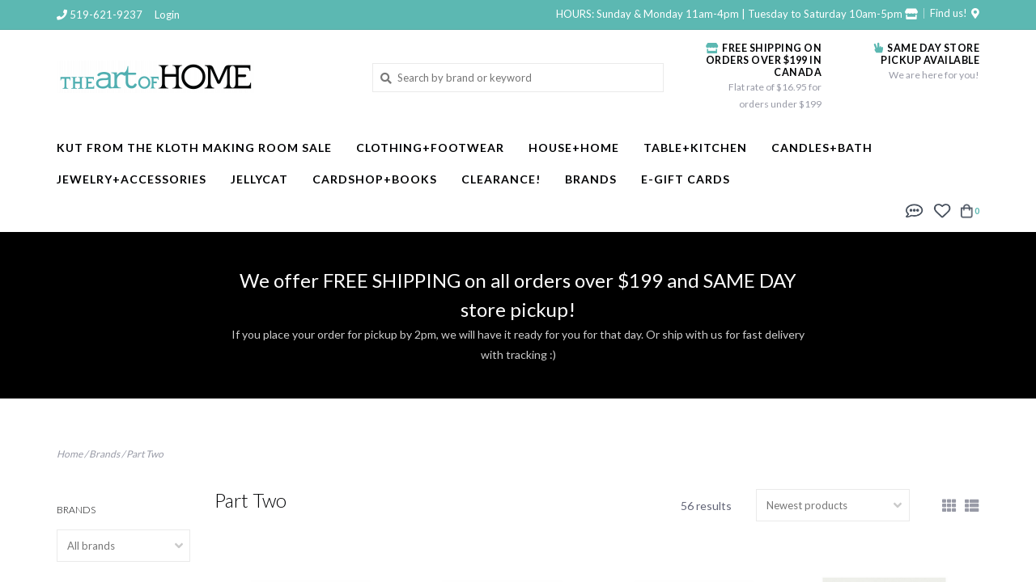

--- FILE ---
content_type: text/html;charset=utf-8
request_url: https://www.theartofhome.ca/brands/part-two/
body_size: 10749
content:
<!DOCTYPE html>
<html>
  <head>
    <meta charset="utf-8"/>
<!-- [START] 'blocks/head.rain' -->
<!--

  (c) 2008-2026 Lightspeed Netherlands B.V.
  http://www.lightspeedhq.com
  Generated: 14-01-2026 @ 09:33:11

-->
<link rel="canonical" href="https://www.theartofhome.ca/brands/part-two/"/>
<link rel="next" href="https://www.theartofhome.ca/brands/part-two/page2.html"/>
<link rel="alternate" href="https://www.theartofhome.ca/index.rss" type="application/rss+xml" title="New products"/>
<meta name="robots" content="noodp,noydir"/>
<meta property="og:url" content="https://www.theartofhome.ca/brands/part-two/?source=facebook"/>
<meta property="og:site_name" content="The Art of Home"/>
<meta property="og:title" content="Part Two"/>
<meta property="og:description" content="Find the perfect gift with European inspired home decor, clothing and dining essentials. Shop now!"/>
<script src="https://ajax.googleapis.com/ajax/libs/jquery/1.9.1/jquery.min.js"></script>
<script src="https://services.elfsight.com/lightspeed/assets/plugins/jquery.instashow.packaged.js"></script>
<!--[if lt IE 9]>
<script src="https://cdn.shoplightspeed.com/assets/html5shiv.js?2025-02-20"></script>
<![endif]-->
<!-- [END] 'blocks/head.rain' -->
    <title>Part Two - The Art of Home</title>
    <meta name="description" content="Find the perfect gift with European inspired home decor, clothing and dining essentials. Shop now!" />
    <meta name="keywords" content="Part, Two, decor, homedecor, entertaining, europeanclothing, parisianstyle, linen, galtontario, homeinteriors, livingroomdesign, interiordecor, moderninteriordesign, houseinteriordesign, minimaldesign, contemporarydecor, canadiandecor, europeanstyle" />
    <meta http-equiv="X-UA-Compatible" content="IE=edge">
    <meta name="viewport" content="width=device-width, initial-scale=1.0">
    <meta name="apple-mobile-web-app-capable" content="yes">
    <meta name="apple-mobile-web-app-status-bar-style" content="black">
    
    <link rel="shortcut icon" href="https://cdn.shoplightspeed.com/shops/622708/themes/9153/assets/favicon.ico?20260108161342" type="image/x-icon" />
    <link href='//fonts.googleapis.com/css?family=Lato:400,300,600,700' rel='stylesheet' type='text/css'>
    <link href='//fonts.googleapis.com/css?family=Lato:400,300,600,700' rel='stylesheet' type='text/css'>
    <link href='//fonts.googleapis.com/css?family=Quattrocento:400,300,600,700' rel='stylesheet' type='text/css'>
    <link rel="stylesheet" href="https://use.fontawesome.com/releases/v5.6.3/css/all.css" integrity="sha384-UHRtZLI+pbxtHCWp1t77Bi1L4ZtiqrqD80Kn4Z8NTSRyMA2Fd33n5dQ8lWUE00s/" crossorigin="anonymous">
    
    <script src="https://cdn.shoplightspeed.com/assets/jquery-1-9-1.js?2025-02-20"></script>
    <script src="https://cdn.shoplightspeed.com/assets/jquery-ui-1-10-1.js?2025-02-20"></script>
    
    <link rel="shortcut icon" href="https://cdn.shoplightspeed.com/shops/622708/themes/9153/assets/favicon.ico?20260108161342" type="image/x-icon" /> 
    <link rel="stylesheet" href="https://cdn.shoplightspeed.com/shops/622708/themes/9153/assets/bootstrap.css?20260108161440" />
    <link rel="stylesheet" href="https://cdn.shoplightspeed.com/shops/622708/themes/9153/assets/style.css?20260108161440" />    
    <link rel="stylesheet" href="https://cdn.shoplightspeed.com/shops/622708/themes/9153/assets/settings.css?20260108161440" />  
    <link rel="stylesheet" href="https://cdn.shoplightspeed.com/assets/gui-2-0.css?2025-02-20" />
    <link rel="stylesheet" href="https://cdn.shoplightspeed.com/assets/gui-responsive-2-0.css?2025-02-20" />   
    <link rel="stylesheet" href="https://cdn.shoplightspeed.com/shops/622708/themes/9153/assets/custom.css?20260108161440" />
        
    <script type="text/javascript" src="https://cdn.shoplightspeed.com/shops/622708/themes/9153/assets/instafeed-min.js?20260108161440"></script> 
   
    <script type="text/javascript" src="https://cdn.shoplightspeed.com/shops/622708/themes/9153/assets/global.js?20260108161440"></script>
		<script type="text/javascript" src="https://cdn.shoplightspeed.com/shops/622708/themes/9153/assets/bootstrap.js?20260108161440"></script>
    <script type="text/javascript" src="https://cdn.shoplightspeed.com/shops/622708/themes/9153/assets/jcarousel.js?20260108161440"></script>
    <script type="text/javascript" src="https://cdn.shoplightspeed.com/assets/gui.js?2025-02-20"></script>
    <script type="text/javascript" src="https://cdn.shoplightspeed.com/assets/gui-responsive-2-0.js?2025-02-20"></script>
    <script type="text/javascript" src="https://cdn.shoplightspeed.com/shops/622708/themes/9153/assets/jquery-countdown-min.js?20260108161440"></script>
    <script type="text/javascript" src="https://cdn.shoplightspeed.com/shops/622708/themes/9153/assets/jquery-cookie.js?20260108161440"></script>
    <script type="text/javascript" src="https://cdn.shoplightspeed.com/shops/622708/themes/9153/assets/jquery-bpopup-min.js?20260108161440"></script>
    
    <script type="text/javascript" src="https://cdn.shoplightspeed.com/shops/622708/themes/9153/assets/share42.js?20260108161440"></script> 
        
    <!--[if lt IE 9]>
    <link rel="stylesheet" href="https://cdn.shoplightspeed.com/shops/622708/themes/9153/assets/style-ie.css?20260108161440" />
    <![endif]-->
    <link rel="stylesheet" media="print" href="https://cdn.shoplightspeed.com/shops/622708/themes/9153/assets/print-min.css?20260108161440" />
    
  </head>
  <body>
    <script>
    	var shopUrl = 'https://www.theartofhome.ca/';
    </script>
    
        
    
<header>
    <div class="topnav">
    <div class="container">
            <ul class="left">
                                  <li class="topbar-contact">
            <a href="tel:519-621-9237"><span class="phone-icon"><i class="fa fa-phone"></i></span> <span class="phone hidden-xs">519-621-9237</span></a>
          </li>
                <li>
          <a href="https://www.theartofhome.ca/account/" title="My account" class="my-account">
                          Login
                    	</a>
        </li>
      </ul>
            <div class="right">
         
      <span class="topbar-msg hidden-xs" >  HOURS: Sunday &amp; Monday 11am-4pm | Tuesday to Saturday 10am-5pm <a href= " /service/about/"  <i class="fa fa-store " > </i> </a> </span>  
             
        <a href="/service/about#locations" class="locations-link"><span class="hidden-xs">Find us! <i class="fas fa-map-marker-alt"></i></span><span class="visible-xs"><i class="fas fa-map-marker-alt"></i></span></a>      </div>
    </div>
  </div>
  <span class="topbar-msg mobile visible-xs text-center">HOURS: Sunday &amp; Monday 11am-4pm | Tuesday to Saturday 10am-5pm <i class="fa fa-store "></i></span>
      
  <div class="navigation container">
    <div class="logo-usp align">
      <ul class="burger vertical">
        <i class="fas fa-bars"></i>
      </ul>

              <div class="vertical logo col-sm-2 col-md-2 col-lg-4">
          <a href="https://www.theartofhome.ca/" title="Your go-to shop for elegant and effortless home decor, clothing, gifts, flatware and interior design. Welcome to your happy place!">
            <img src="https://cdn.shoplightspeed.com/shops/622708/themes/9153/v/462264/assets/logo.png?20220224143713" alt="Your go-to shop for elegant and effortless home decor, clothing, gifts, flatware and interior design. Welcome to your happy place!" />
          </a>
        </div>
            
            <div class="search-form vertical col-xs-12 col-sm-4 col-md-5 col-lg-4 hidden-xs">
        <form action="https://www.theartofhome.ca/search/" method="get" id="formSearch">
          <input type="text" name="q" autocomplete="off"  value="" placeholder="Search by brand or keyword"/>
          <span onclick="$('#formSearch').submit();" title="Search"></span>
          <span class="search-icon"><i class="fas fa-search"></i></span>
      	</form>                                                                                       </div>
            
                  <div class="header-usp-wrap vertical col-xs-12 col-sm-6 col-md-5 col-lg-4 hidden-xs">
        <div class="header-usp-1 col-xs-6">
          <span class="header-usp-title"><i class="fa fa-store"></i> FREE SHIPPING ON ORDERS OVER $199 IN CANADA</span>
          <span class="header-usp-subtext">Flat rate of $16.95 for orders under $199</span>
        </div>
        <div class="header-usp-2 col-xs-6">
          <span class="header-usp-title"><i class="fa fa-hand-peace"></i> SAME DAY STORE PICKUP AVAILABLE</span>
          <span class="header-usp-subtext">We are here for you!</span>
        </div>
      </div>
                </div>
      
        <div class="primary-nav container">
      <nav class="primary nonbounce desktop vertical left mega">
        <ul>
          <li class="item search-mobile visible-xs">
            <form action="https://www.theartofhome.ca/search/" method="get" id="menuSearchMobile">
              <input type="text" name="q" autocomplete="off"  value="" placeholder="Search by brand or keyword"/>
              <span onclick="$('#menuSearchMobile').submit();" title="Search"></span>
    				</form>
          </li>
                                        <li class="item">
            <a class="itemLink" href="https://www.theartofhome.ca/kut-from-the-kloth-making-room-sale/" title="KUT FROM THE KLOTH MAKING ROOM SALE">KUT FROM THE KLOTH MAKING ROOM SALE</a>
                      </li>
                    <li class="item sub">
            <a class="itemLink" href="https://www.theartofhome.ca/clothingfootwear/" title="Clothing+Footwear">Clothing+Footwear</a>
                        <i class="icon-drop fas fa-angle-down"></i>
            <div class="subnav hidden-sm hidden-md">
              <div class="container desktop">                <div class="sub-cats two-col">
                  <span class="subcat-title hidden-xs">Categories</span>                  <ul class="subnavList">
                    <li class="item visible-xs">
                      <a class="itemLink" href="https://www.theartofhome.ca/clothingfootwear/" title="Clothing+Footwear">All Clothing+Footwear</a>
                    </li>
                                        <li class="subitem">
                      <a class="subitemLink" href="https://www.theartofhome.ca/clothingfootwear/holiday-clothing-collection/" title="Holiday Clothing Collection">Holiday Clothing Collection</a>
                    </li>
                                        <li class="subitem">
                      <a class="subitemLink" href="https://www.theartofhome.ca/clothingfootwear/footwear/" title="Footwear">Footwear</a>
                    </li>
                                        <li class="subitem">
                      <a class="subitemLink" href="https://www.theartofhome.ca/clothingfootwear/tops/" title="Tops">Tops</a>
                    </li>
                                        <li class="subitem">
                      <a class="subitemLink" href="https://www.theartofhome.ca/clothingfootwear/bottoms/" title="Bottoms">Bottoms</a>
                    </li>
                                        <li class="subitem">
                      <a class="subitemLink" href="https://www.theartofhome.ca/clothingfootwear/dresses/" title="Dresses">Dresses</a>
                    </li>
                                        <li class="subitem">
                      <a class="subitemLink" href="https://www.theartofhome.ca/clothingfootwear/jacketscoats/" title="Jackets+Coats">Jackets+Coats</a>
                    </li>
                                        <li class="subitem">
                      <a class="subitemLink" href="https://www.theartofhome.ca/clothingfootwear/sleepwearloungewear/" title="Sleepwear+Loungewear">Sleepwear+Loungewear</a>
                    </li>
                                                          </ul>
                </div>
							              <div class="cat-profile align hidden-xs">
                                <div class="mega-feat-product vertical"><a href="https://www.theartofhome.ca/clothingfootwear/holiday-clothing-collection/"><img src="https://cdn.shoplightspeed.com/assets/blank.gif?2025-02-20" alt="" /></a></div>
                                <div class="mega-feat-product vertical"><a href="https://www.theartofhome.ca/clothingfootwear/footwear/"><img src="https://cdn.shoplightspeed.com/shops/622708/files/73660569/260x260x1/image.jpg" alt="" /></a></div>
                                <div class="mega-feat-product vertical"><a href="https://www.theartofhome.ca/clothingfootwear/tops/"><img src="https://cdn.shoplightspeed.com/shops/622708/files/73660579/260x260x1/image.jpg" alt="" /></a></div>
                              </div>
							              </div>            </div>
                      </li>
                    <li class="item sub">
            <a class="itemLink" href="https://www.theartofhome.ca/househome/" title="House+Home">House+Home</a>
                        <i class="icon-drop fas fa-angle-down"></i>
            <div class="subnav hidden-sm hidden-md">
              <div class="container desktop">                <div class="sub-cats two-col">
                  <span class="subcat-title hidden-xs">Categories</span>                  <ul class="subnavList">
                    <li class="item visible-xs">
                      <a class="itemLink" href="https://www.theartofhome.ca/househome/" title="House+Home">All House+Home</a>
                    </li>
                                        <li class="subitem">
                      <a class="subitemLink" href="https://www.theartofhome.ca/househome/art-mirrors/" title="Art + Mirrors">Art + Mirrors</a>
                    </li>
                                        <li class="subitem">
                      <a class="subitemLink" href="https://www.theartofhome.ca/househome/pillows/" title="Pillows">Pillows</a>
                    </li>
                                        <li class="subitem">
                      <a class="subitemLink" href="https://www.theartofhome.ca/househome/faux-greenerywreaths/" title="Faux Greenery+Wreaths">Faux Greenery+Wreaths</a>
                    </li>
                                        <li class="subitem">
                      <a class="subitemLink" href="https://www.theartofhome.ca/househome/home-accessories/" title="Home Accessories">Home Accessories</a>
                    </li>
                                        <li class="subitem">
                      <a class="subitemLink" href="https://www.theartofhome.ca/househome/lighting/" title="Lighting">Lighting</a>
                    </li>
                                        <li class="subitem">
                      <a class="subitemLink" href="https://www.theartofhome.ca/househome/rugsmats/" title="Rugs+Mats">Rugs+Mats</a>
                    </li>
                                        <li class="subitem">
                      <a class="subitemLink" href="https://www.theartofhome.ca/househome/candle-holders/" title="Candle Holders">Candle Holders</a>
                    </li>
                                        <li class="subitem">
                      <a class="subitemLink" href="https://www.theartofhome.ca/househome/throws/" title="Throws">Throws</a>
                    </li>
                                        <li class="subitem">
                      <a class="subitemLink" href="https://www.theartofhome.ca/househome/gardenoutdoor/" title="Garden+Outdoor">Garden+Outdoor</a>
                    </li>
                                        <li class="subitem view-all-cats"><a class="subitemLink" href="https://www.theartofhome.ca/househome/" title="House+Home">View all →</a></li>                  </ul>
                </div>
							              <div class="cat-profile align hidden-xs">
                                <div class="mega-feat-product vertical"><a href="https://www.theartofhome.ca/househome/art-mirrors/"><img src="https://cdn.shoplightspeed.com/shops/622708/files/73660595/260x260x1/image.jpg" alt="" /></a></div>
                                <div class="mega-feat-product vertical"><a href="https://www.theartofhome.ca/househome/pillows/"><img src="https://cdn.shoplightspeed.com/shops/622708/files/73660608/260x260x1/image.jpg" alt="" /></a></div>
                                <div class="mega-feat-product vertical"><a href="https://www.theartofhome.ca/househome/faux-greenerywreaths/"><img src="https://cdn.shoplightspeed.com/assets/blank.gif?2025-02-20" alt="" /></a></div>
                              </div>
							              </div>            </div>
                      </li>
                    <li class="item sub">
            <a class="itemLink" href="https://www.theartofhome.ca/tablekitchen/" title="Table+Kitchen">Table+Kitchen</a>
                        <i class="icon-drop fas fa-angle-down"></i>
            <div class="subnav hidden-sm hidden-md">
              <div class="container desktop">                <div class="sub-cats two-col">
                  <span class="subcat-title hidden-xs">Categories</span>                  <ul class="subnavList">
                    <li class="item visible-xs">
                      <a class="itemLink" href="https://www.theartofhome.ca/tablekitchen/" title="Table+Kitchen">All Table+Kitchen</a>
                    </li>
                                        <li class="subitem">
                      <a class="subitemLink" href="https://www.theartofhome.ca/tablekitchen/diningentertaining/" title="Dining+Entertaining">Dining+Entertaining</a>
                    </li>
                                        <li class="subitem">
                      <a class="subitemLink" href="https://www.theartofhome.ca/tablekitchen/food/" title="Food">Food</a>
                    </li>
                                        <li class="subitem">
                      <a class="subitemLink" href="https://www.theartofhome.ca/tablekitchen/kitchen-accessories/" title="Kitchen Accessories">Kitchen Accessories</a>
                    </li>
                                        <li class="subitem">
                      <a class="subitemLink" href="https://www.theartofhome.ca/tablekitchen/home-cleaning/" title="Home Cleaning">Home Cleaning</a>
                    </li>
                                        <li class="subitem">
                      <a class="subitemLink" href="https://www.theartofhome.ca/tablekitchen/flatwaretools/" title="Flatware+Tools">Flatware+Tools</a>
                    </li>
                                        <li class="subitem">
                      <a class="subitemLink" href="https://www.theartofhome.ca/tablekitchen/mugsglassware/" title="Mugs+Glassware">Mugs+Glassware</a>
                    </li>
                                        <li class="subitem">
                      <a class="subitemLink" href="https://www.theartofhome.ca/tablekitchen/jugspitchers/" title="Jugs+Pitchers">Jugs+Pitchers</a>
                    </li>
                                        <li class="subitem">
                      <a class="subitemLink" href="https://www.theartofhome.ca/tablekitchen/kitchen-textiles/" title="Kitchen Textiles">Kitchen Textiles</a>
                    </li>
                                                          </ul>
                </div>
							              <div class="cat-profile align hidden-xs">
                                <div class="mega-feat-product vertical"><a href="https://www.theartofhome.ca/tablekitchen/diningentertaining/"><img src="https://cdn.shoplightspeed.com/shops/622708/files/73660643/260x260x1/image.jpg" alt="" /></a></div>
                                <div class="mega-feat-product vertical"><a href="https://www.theartofhome.ca/tablekitchen/food/"><img src="https://cdn.shoplightspeed.com/shops/622708/files/73660652/260x260x1/image.jpg" alt="" /></a></div>
                                <div class="mega-feat-product vertical"><a href="https://www.theartofhome.ca/tablekitchen/kitchen-accessories/"><img src="https://cdn.shoplightspeed.com/assets/blank.gif?2025-02-20" alt="" /></a></div>
                              </div>
							              </div>            </div>
                      </li>
                    <li class="item sub">
            <a class="itemLink" href="https://www.theartofhome.ca/candlesbath/" title="Candles+Bath">Candles+Bath</a>
                        <i class="icon-drop fas fa-angle-down"></i>
            <div class="subnav hidden-sm hidden-md">
              <div class="container desktop">                <div class="sub-cats">
                  <span class="subcat-title hidden-xs">Categories</span>                  <ul class="subnavList">
                    <li class="item visible-xs">
                      <a class="itemLink" href="https://www.theartofhome.ca/candlesbath/" title="Candles+Bath">All Candles+Bath</a>
                    </li>
                                        <li class="subitem">
                      <a class="subitemLink" href="https://www.theartofhome.ca/candlesbath/candles/" title="Candles">Candles</a>
                    </li>
                                        <li class="subitem">
                      <a class="subitemLink" href="https://www.theartofhome.ca/candlesbath/maison-berger/" title="Maison Berger">Maison Berger</a>
                    </li>
                                        <li class="subitem">
                      <a class="subitemLink" href="https://www.theartofhome.ca/candlesbath/diffusers-room-spraysincense/" title="Diffusers, Room Sprays+Incense">Diffusers, Room Sprays+Incense</a>
                    </li>
                                        <li class="subitem">
                      <a class="subitemLink" href="https://www.theartofhome.ca/candlesbath/matchesaccessories/" title="Matches+Accessories">Matches+Accessories</a>
                    </li>
                                        <li class="subitem">
                      <a class="subitemLink" href="https://www.theartofhome.ca/candlesbath/bathbeauty/" title="Bath+Beauty">Bath+Beauty</a>
                    </li>
                                                          </ul>
                </div>
							              <div class="cat-profile align hidden-xs">
                                <div class="mega-feat-product vertical"><a href="https://www.theartofhome.ca/candlesbath/candles/"><img src="https://cdn.shoplightspeed.com/shops/622708/files/73660673/260x260x1/image.jpg" alt="" /></a></div>
                                <div class="mega-feat-product vertical"><a href="https://www.theartofhome.ca/candlesbath/maison-berger/"><img src="https://cdn.shoplightspeed.com/shops/622708/files/73660688/260x260x1/image.jpg" alt="" /></a></div>
                                <div class="mega-feat-product vertical"><a href="https://www.theartofhome.ca/candlesbath/diffusers-room-spraysincense/"><img src="https://cdn.shoplightspeed.com/assets/blank.gif?2025-02-20" alt="" /></a></div>
                              </div>
							              </div>            </div>
                      </li>
                    <li class="item sub">
            <a class="itemLink" href="https://www.theartofhome.ca/jewelryaccessories/" title="Jewelry+Accessories">Jewelry+Accessories</a>
                        <i class="icon-drop fas fa-angle-down"></i>
            <div class="subnav hidden-sm hidden-md">
              <div class="container desktop">                <div class="sub-cats two-col">
                  <span class="subcat-title hidden-xs">Categories</span>                  <ul class="subnavList">
                    <li class="item visible-xs">
                      <a class="itemLink" href="https://www.theartofhome.ca/jewelryaccessories/" title="Jewelry+Accessories">All Jewelry+Accessories</a>
                    </li>
                                        <li class="subitem">
                      <a class="subitemLink" href="https://www.theartofhome.ca/jewelryaccessories/waterproof-jewelry/" title="Waterproof Jewelry">Waterproof Jewelry</a>
                    </li>
                                        <li class="subitem">
                      <a class="subitemLink" href="https://www.theartofhome.ca/jewelryaccessories/necklaces/" title="Necklaces">Necklaces</a>
                    </li>
                                        <li class="subitem">
                      <a class="subitemLink" href="https://www.theartofhome.ca/jewelryaccessories/earrings/" title="Earrings">Earrings</a>
                    </li>
                                        <li class="subitem">
                      <a class="subitemLink" href="https://www.theartofhome.ca/jewelryaccessories/bracelets/" title="Bracelets">Bracelets</a>
                    </li>
                                        <li class="subitem">
                      <a class="subitemLink" href="https://www.theartofhome.ca/jewelryaccessories/rings/" title="Rings">Rings</a>
                    </li>
                                        <li class="subitem">
                      <a class="subitemLink" href="https://www.theartofhome.ca/jewelryaccessories/anklets/" title="Anklets">Anklets</a>
                    </li>
                                        <li class="subitem">
                      <a class="subitemLink" href="https://www.theartofhome.ca/jewelryaccessories/socksslippers/" title="Socks+Slippers">Socks+Slippers</a>
                    </li>
                                        <li class="subitem">
                      <a class="subitemLink" href="https://www.theartofhome.ca/jewelryaccessories/bag-charms-keychains/" title="Bag Charms + Keychains">Bag Charms + Keychains</a>
                    </li>
                                        <li class="subitem">
                      <a class="subitemLink" href="https://www.theartofhome.ca/jewelryaccessories/bagspurses/" title="Bags+Purses">Bags+Purses</a>
                    </li>
                                        <li class="subitem view-all-cats"><a class="subitemLink" href="https://www.theartofhome.ca/jewelryaccessories/" title="Jewelry+Accessories">View all →</a></li>                  </ul>
                </div>
							              <div class="cat-profile align hidden-xs">
                                <div class="mega-feat-product vertical"><a href="https://www.theartofhome.ca/jewelryaccessories/waterproof-jewelry/"><img src="https://cdn.shoplightspeed.com/shops/622708/files/73660705/260x260x1/image.jpg" alt="" /></a></div>
                                <div class="mega-feat-product vertical"><a href="https://www.theartofhome.ca/jewelryaccessories/necklaces/"><img src="https://cdn.shoplightspeed.com/shops/622708/files/73660721/260x260x1/image.jpg" alt="" /></a></div>
                                <div class="mega-feat-product vertical"><a href="https://www.theartofhome.ca/jewelryaccessories/earrings/"><img src="https://cdn.shoplightspeed.com/assets/blank.gif?2025-02-20" alt="" /></a></div>
                              </div>
							              </div>            </div>
                      </li>
                    <li class="item">
            <a class="itemLink" href="https://www.theartofhome.ca/jellycat/" title="Jellycat">Jellycat</a>
                      </li>
                    <li class="item sub">
            <a class="itemLink" href="https://www.theartofhome.ca/cardshopbooks/" title="Cardshop+Books">Cardshop+Books</a>
                        <i class="icon-drop fas fa-angle-down"></i>
            <div class="subnav hidden-sm hidden-md">
              <div class="container desktop">                <div class="sub-cats">
                  <span class="subcat-title hidden-xs">Categories</span>                  <ul class="subnavList">
                    <li class="item visible-xs">
                      <a class="itemLink" href="https://www.theartofhome.ca/cardshopbooks/" title="Cardshop+Books">All Cardshop+Books</a>
                    </li>
                                        <li class="subitem">
                      <a class="subitemLink" href="https://www.theartofhome.ca/cardshopbooks/cards/" title="Cards">Cards</a>
                    </li>
                                        <li class="subitem">
                      <a class="subitemLink" href="https://www.theartofhome.ca/cardshopbooks/childrens-books/" title="Children&#039;s Books">Children&#039;s Books</a>
                    </li>
                                        <li class="subitem">
                      <a class="subitemLink" href="https://www.theartofhome.ca/cardshopbooks/giftlifestyle-books/" title="Gift+Lifestyle Books">Gift+Lifestyle Books</a>
                    </li>
                                        <li class="subitem">
                      <a class="subitemLink" href="https://www.theartofhome.ca/cardshopbooks/cookbooks/" title="Cookbooks">Cookbooks</a>
                    </li>
                                        <li class="subitem">
                      <a class="subitemLink" href="https://www.theartofhome.ca/cardshopbooks/puzzlesgames/" title="Puzzles+Games">Puzzles+Games</a>
                    </li>
                                                          </ul>
                </div>
							              <div class="cat-profile align hidden-xs">
                                <div class="mega-feat-product vertical"><a href="https://www.theartofhome.ca/cardshopbooks/cards/"><img src="https://cdn.shoplightspeed.com/shops/622708/files/73660728/260x260x1/image.jpg" alt="" /></a></div>
                                <div class="mega-feat-product vertical"><a href="https://www.theartofhome.ca/cardshopbooks/childrens-books/"><img src="https://cdn.shoplightspeed.com/shops/622708/files/73660747/260x260x1/image.jpg" alt="" /></a></div>
                                <div class="mega-feat-product vertical"><a href="https://www.theartofhome.ca/cardshopbooks/giftlifestyle-books/"><img src="https://cdn.shoplightspeed.com/assets/blank.gif?2025-02-20" alt="" /></a></div>
                              </div>
							              </div>            </div>
                      </li>
                    <li class="item sub">
            <a class="itemLink" href="https://www.theartofhome.ca/clearance/" title="Clearance!">Clearance!</a>
                        <i class="icon-drop fas fa-angle-down"></i>
            <div class="subnav hidden-sm hidden-md">
              <div class="container desktop">                <div class="sub-cats">
                  <span class="subcat-title hidden-xs">Categories</span>                  <ul class="subnavList">
                    <li class="item visible-xs">
                      <a class="itemLink" href="https://www.theartofhome.ca/clearance/" title="Clearance!">All Clearance!</a>
                    </li>
                                        <li class="subitem">
                      <a class="subitemLink" href="https://www.theartofhome.ca/clearance/sale-househome/" title="Sale!  House+Home">Sale!  House+Home</a>
                    </li>
                                        <li class="subitem">
                      <a class="subitemLink" href="https://www.theartofhome.ca/clearance/sale-clothingaccessories/" title="Sale!  Clothing+Accessories">Sale!  Clothing+Accessories</a>
                    </li>
                                                          </ul>
                </div>
							              <div class="cat-profile align hidden-xs">
                                <div class="mega-feat-product vertical"><a href="https://www.theartofhome.ca/clearance/sale-househome/"><img src="https://cdn.shoplightspeed.com/shops/622708/files/72860908/260x260x1/image.jpg" alt="" /></a></div>
                                <div class="mega-feat-product vertical"><a href="https://www.theartofhome.ca/clearance/sale-clothingaccessories/"><img src="https://cdn.shoplightspeed.com/assets/blank.gif?2025-02-20" alt="" /></a></div>
                              </div>
							              </div>            </div>
                      </li>
                                                  <li class="footerbrands item"><a class="itemLink" href="https://www.theartofhome.ca/brands/" title="Brands">Brands</a></li>
                                                  <li class="item"><a class="itemLink" href="https://www.theartofhome.ca/buy-gift-card/" title="e-Gift Cards" target="_blank">e-Gift Cards</a></li>
                  </ul>
        <i class="icon-remove fas fa-times"></i>
      </nav>
      
      <div class="cart-acct-wrap right">
              <ul class="cart-acct"> 
                    <li class="dropdown">
            <a class="dropdown-toggle chat-dropdown" role="button" id="chat-dropdown" data-toggle="dropdown" aria-haspopup="true" aria-expanded="true" title="Chat">
              <img src="https://cdn.shoplightspeed.com/shops/622708/themes/9153/assets/icon-chat.png?20260108161440" title="Customer service" alt="Customer service" />
            </a>
            <ul class="dropdown-menu" aria-labelledby="chat-dropdown">
                              <li><a href="https://www.facebook.com/TheArtOfHome" title="Message us" target="_blank"><i class="fab fa-facebook-messenger"></i> Chat with us!</a></li>
                                                      </ul>
          </li>
                              <li>
            <a href="https://www.theartofhome.ca/account/wishlist/" title="My wishlist" class="my-wishlist">
              <img src="https://cdn.shoplightspeed.com/shops/622708/themes/9153/assets/icon-heart.png?20260108161440" alt="Wishlist" title="My wishlist" />
            </a>
          </li>
                    <li>
            <a href="https://www.theartofhome.ca/cart/" title="Cart" class="cart"> 
              <img src="https://cdn.shoplightspeed.com/shops/622708/themes/9153/assets/icon-bag.png?20260108161440" alt="cart" /><span class="bag-count">0</span>
            </a>
          </li>
        </ul>
              </div>
    </div>
      </div>
</header>

<div class="search-form mobile visible-xs">
  <div class="container">
    <form action="https://www.theartofhome.ca/search/" method="get" id="formSearchMobile">
      <input type="text" name="q" autocomplete="off"  value="" placeholder="Search by brand or keyword"/>
      <span onclick="$('#formSearchMobile').submit();" title="Search"></span>
      <span class="search-icon"><i class="fas fa-search"></i></span>
    </form>                                                                                       </div>
</div>
    <div itemscope itemtype="http://schema.org/BreadcrumbList">
	<div itemprop="itemListElement" itemscope itemtype="http://schema.org/ListItem">
    <a itemprop="item" href="https://www.theartofhome.ca/"><span itemprop="name" content="Home"></span></a>
    <meta itemprop="position" content="1" />
  </div>
    	<div itemprop="itemListElement" itemscope itemtype="http://schema.org/ListItem">
      <a itemprop="item" href="https://www.theartofhome.ca/brands/"><span itemprop="name" content="Brands"></span></a>
      <meta itemprop="position" content="2" />
    </div>
    	<div itemprop="itemListElement" itemscope itemtype="http://schema.org/ListItem">
      <a itemprop="item" href="https://www.theartofhome.ca/brands/part-two/"><span itemprop="name" content="Part Two"></span></a>
      <meta itemprop="position" content="3" />
    </div>
  </div>

    
    <div class="wrapper">
                  	
<div class="promo-banner text-center">
  <a href="https://www.theartofhome.ca/servi">    <div class="container">
      <div class="promo-content">
        <h2>We offer FREE SHIPPING on all orders over $199 and SAME DAY store pickup!</h2>
        <span>If you place your order for pickup by 2pm, we will have it ready for you for that day. Or ship with us for fast delivery with tracking :)</span>
              </div>
  	</div>
  </a></div>
            <div class="container content">
                <div class="page-title row">
  <div class="col-sm-6 col-md-6 visible-xs">
    <h1>Part Two</h1>
  </div>
  <div class="col-sm-6 col-md-6 breadcrumbs">
    <a href="https://www.theartofhome.ca/" title="Home">Home</a>
    
        / <a href="https://www.theartofhome.ca/brands/">Brands</a>
        / <a href="https://www.theartofhome.ca/brands/part-two/">Part Two</a>
      </div>  
  </div>
<div class="collection-main row">
  <div id="filterBy" class="filterBy inactive visible-xs col-xs-6">
    <button class="btn">Filter by</button>
  </div>
  <form action="https://www.theartofhome.ca/brands/part-two/" method="get" id="filter_form" class="filter-form">
        <input type="hidden" name="mode" value="grid" id="filter_form_mode" />
        <input type="hidden" name="sort" value="newest" id="filter_form_sort" />
  <div class="col-sm-3 col-md-2 sidebar hidden-xs">
    
<div id="filters" class="filters">

                      
            			<h3 class="sidebar-title">Brands</h3>
      <div id="brands-filter" class="brands-filter">      
        <select name="brand">
                    <option value="0" selected="selected">All brands</option>
                    <option value="1005343">Part Two</option>
                  </select>
      </div>
            
                
        <h3 class="sidebar-title">Categories</h3>
    <div class="filters-cat" id="filters-cat">
      <ul>
              <li class="item"><span class="arrow"></span><a href="https://www.theartofhome.ca/kut-from-the-kloth-making-room-sale/" class="itemLink" title="KUT FROM THE KLOTH MAKING ROOM SALE">KUT FROM THE KLOTH MAKING ROOM SALE </a>
                </li>
              <li class="item"><span class="arrow"></span><a href="https://www.theartofhome.ca/clothingfootwear/" class="itemLink" title="Clothing+Footwear">Clothing+Footwear </a>
                </li>
              <li class="item"><span class="arrow"></span><a href="https://www.theartofhome.ca/househome/" class="itemLink" title="House+Home">House+Home </a>
                </li>
              <li class="item"><span class="arrow"></span><a href="https://www.theartofhome.ca/tablekitchen/" class="itemLink" title="Table+Kitchen">Table+Kitchen </a>
                </li>
              <li class="item"><span class="arrow"></span><a href="https://www.theartofhome.ca/candlesbath/" class="itemLink" title="Candles+Bath">Candles+Bath </a>
                </li>
              <li class="item"><span class="arrow"></span><a href="https://www.theartofhome.ca/jewelryaccessories/" class="itemLink" title="Jewelry+Accessories">Jewelry+Accessories </a>
                </li>
              <li class="item"><span class="arrow"></span><a href="https://www.theartofhome.ca/jellycat/" class="itemLink" title="Jellycat">Jellycat </a>
                </li>
              <li class="item"><span class="arrow"></span><a href="https://www.theartofhome.ca/cardshopbooks/" class="itemLink" title="Cardshop+Books">Cardshop+Books </a>
                </li>
              <li class="item"><span class="arrow"></span><a href="https://www.theartofhome.ca/clearance/" class="itemLink" title="Clearance!">Clearance! </a>
                </li>
            </ul>
    </div>
    </div>  </div>
  <div class="col-xs-6 col-sm-9 col-md-10 sortBy-header">
      <div class="align">
        <div class="page-title col-sm-6 vertical hidden-xs">
    			<h1>Part Two</h1>
  			</div>
        <div class="count col-sm-3 vertical text-right hidden-xs">
          <span>56 results</span>
        </div>
        <div class="sortBy col-xs-6 col-sm-3 vertical text-right">  
          <select name="sort" onchange="$('#formSortModeLimit').submit();">
                            <option value="popular">Most viewed</option>
                            <option value="newest" selected="selected">Newest products</option>
                            <option value="lowest">Lowest price</option>
                            <option value="highest">Highest price</option>
                            <option value="asc">Name ascending</option>
                            <option value="desc">Name descending</option>
                        </select>
        </div>
        <div class="modes col-sm-4 hidden-xs hidden-sm text-right vertical">
          <a href="?mode=grid"><i class="fa fa-th"></i></a>
          <a href="?mode=list"><i class="fa fa-th-list"></i></a>
        </div>
    	</div>
  </div>
  </form>
  <div class="mobile-sidebar hide col-xs-12" id="cat-sidebar">
    
<div id="filters" class="filters">
    <form action="https://www.theartofhome.ca/brands/part-two/" method="get" id="filter_form" class="filter-form">
        <input type="hidden" name="mode" value="grid" id="filter_form_mode" />
        <input type="hidden" name="sort" value="newest" id="filter_form_sort" />
    <div id="filtermenu">    
                        
            			<h3 class="sidebar-title">Brands</h3>
      <div id="brands-filter" class="brands-filter">      
        <select name="brand">
                    <option value="0" selected="selected">All brands</option>
                    <option value="1005343">Part Two</option>
                  </select>
      </div>
                  
                        
            <h3 class="sidebar-title">Categories</h3>
      <div class="filters-cat" id="filters-cat">
        <ul>
                  <li class="item"><span class="arrow"></span><a href="https://www.theartofhome.ca/kut-from-the-kloth-making-room-sale/" class="itemLink" title="KUT FROM THE KLOTH MAKING ROOM SALE">KUT FROM THE KLOTH MAKING ROOM SALE </a>
                    </li>
                  <li class="item"><span class="arrow"></span><a href="https://www.theartofhome.ca/clothingfootwear/" class="itemLink" title="Clothing+Footwear">Clothing+Footwear </a>
                    </li>
                  <li class="item"><span class="arrow"></span><a href="https://www.theartofhome.ca/househome/" class="itemLink" title="House+Home">House+Home </a>
                    </li>
                  <li class="item"><span class="arrow"></span><a href="https://www.theartofhome.ca/tablekitchen/" class="itemLink" title="Table+Kitchen">Table+Kitchen </a>
                    </li>
                  <li class="item"><span class="arrow"></span><a href="https://www.theartofhome.ca/candlesbath/" class="itemLink" title="Candles+Bath">Candles+Bath </a>
                    </li>
                  <li class="item"><span class="arrow"></span><a href="https://www.theartofhome.ca/jewelryaccessories/" class="itemLink" title="Jewelry+Accessories">Jewelry+Accessories </a>
                    </li>
                  <li class="item"><span class="arrow"></span><a href="https://www.theartofhome.ca/jellycat/" class="itemLink" title="Jellycat">Jellycat </a>
                    </li>
                  <li class="item"><span class="arrow"></span><a href="https://www.theartofhome.ca/cardshopbooks/" class="itemLink" title="Cardshop+Books">Cardshop+Books </a>
                    </li>
                  <li class="item"><span class="arrow"></span><a href="https://www.theartofhome.ca/clearance/" class="itemLink" title="Clearance!">Clearance! </a>
                    </li>
                </ul>
      </div>
            
    </div>
  </form>
</div>  </div>
  
  <div class="products col-xs-12 col-sm-9 col-md-10">
        <div class="product col-xs-6 col-sm-3 col-md-3">
  <div class="image-wrap">
    <a href="https://www.theartofhome.ca/pt-ratana-tee-orchid-smoke-stripe.html" title="Part Two Ratana Tee in Orchid Smoke Stripe by Part Two" class="img-wrap">
      
              
               	   
                  <img src="https://cdn.shoplightspeed.com/shops/622708/files/73901114/285x400x1/part-two-ratana-tee-in-orchid-smoke-stripe-by-part.jpg" width="285" height="400" alt="Part Two Ratana Tee in Orchid Smoke Stripe by Part Two" title="Part Two Ratana Tee in Orchid Smoke Stripe by Part Two" />                </a>
    
      </div>
  
  <div class="info">
    <div class="left title-wrap">
      <a href="https://www.theartofhome.ca/pt-ratana-tee-orchid-smoke-stripe.html" title="Part Two Ratana Tee in Orchid Smoke Stripe by Part Two" class="title">
                  Ratana Tee in Orchid Smoke Stripe by Part Two
              </a>
    </div>
    <div class="right wishlist"><a href="https://www.theartofhome.ca/account/wishlistAdd/69116345/?variant_id=116382995" title="Add to wishlist"><i class="far fa-heart"></i></a>
    </div>
    <div class="price-rev-wrap">
      <div class="price left">      
                    C$59.00       </div>
          </div>

         
     
  </div>
</div>



        <div class="product col-xs-6 col-sm-3 col-md-3">
  <div class="image-wrap">
    <a href="https://www.theartofhome.ca/pt-ratana-tee-hydrangea-stripe.html" title="Part Two Ratana Tee in Hydrangea Stripe by Part Two" class="img-wrap">
      
              
               	   
                  <img src="https://cdn.shoplightspeed.com/shops/622708/files/73901141/285x400x1/part-two-ratana-tee-in-hydrangea-stripe-by-part-tw.jpg" width="285" height="400" alt="Part Two Ratana Tee in Hydrangea Stripe by Part Two" title="Part Two Ratana Tee in Hydrangea Stripe by Part Two" />                </a>
    
      </div>
  
  <div class="info">
    <div class="left title-wrap">
      <a href="https://www.theartofhome.ca/pt-ratana-tee-hydrangea-stripe.html" title="Part Two Ratana Tee in Hydrangea Stripe by Part Two" class="title">
                  Ratana Tee in Hydrangea Stripe by Part Two
              </a>
    </div>
    <div class="right wishlist"><a href="https://www.theartofhome.ca/account/wishlistAdd/69116338/?variant_id=116382973" title="Add to wishlist"><i class="far fa-heart"></i></a>
    </div>
    <div class="price-rev-wrap">
      <div class="price left">      
                    C$59.00       </div>
          </div>

         
     
  </div>
</div>


<div class="clearfix visible-xs"></div>

        <div class="product col-xs-6 col-sm-3 col-md-3">
  <div class="image-wrap">
    <a href="https://www.theartofhome.ca/pt-ziya-pullover-dark-navy-stripe.html" title="Part Two Ziya Pullover in Dark Navy Stripe by Part Two" class="img-wrap">
      
              
               	   
                  <img src="https://cdn.shoplightspeed.com/shops/622708/files/73901175/285x400x1/part-two-ziya-pullover-in-dark-navy-stripe-by-part.jpg" width="285" height="400" alt="Part Two Ziya Pullover in Dark Navy Stripe by Part Two" title="Part Two Ziya Pullover in Dark Navy Stripe by Part Two" />                </a>
    
      </div>
  
  <div class="info">
    <div class="left title-wrap">
      <a href="https://www.theartofhome.ca/pt-ziya-pullover-dark-navy-stripe.html" title="Part Two Ziya Pullover in Dark Navy Stripe by Part Two" class="title">
                  Ziya Pullover in Dark Navy Stripe by Part Two
              </a>
    </div>
    <div class="right wishlist"><a href="https://www.theartofhome.ca/account/wishlistAdd/69116329/?variant_id=116382940" title="Add to wishlist"><i class="far fa-heart"></i></a>
    </div>
    <div class="price-rev-wrap">
      <div class="price left">      
                    C$119.00       </div>
          </div>

         
     
  </div>
</div>



        <div class="product col-xs-6 col-sm-3 col-md-3">
  <div class="image-wrap">
    <a href="https://www.theartofhome.ca/pt-savanna-shirt-after-midnight-stripe.html" title="Part Two Savanna Shirt in After Midnight Stripe by Part Two" class="img-wrap">
      
              
               	   
                  <img src="https://cdn.shoplightspeed.com/shops/622708/files/73729086/285x400x1/part-two-savanna-shirt-in-after-midnight-stripe-by.jpg" width="285" height="400" alt="Part Two Savanna Shirt in After Midnight Stripe by Part Two" title="Part Two Savanna Shirt in After Midnight Stripe by Part Two" />                </a>
    
      </div>
  
  <div class="info">
    <div class="left title-wrap">
      <a href="https://www.theartofhome.ca/pt-savanna-shirt-after-midnight-stripe.html" title="Part Two Savanna Shirt in After Midnight Stripe by Part Two" class="title">
                  Savanna Shirt in After Midnight Stripe by Part Two
              </a>
    </div>
    <div class="right wishlist"><a href="https://www.theartofhome.ca/account/wishlistAdd/69019767/?variant_id=116207545" title="Add to wishlist"><i class="far fa-heart"></i></a>
    </div>
    <div class="price-rev-wrap">
      <div class="price left">      
                    C$119.00       </div>
          </div>

         
     
  </div>
</div>


<div class="clearfix"></div>

        <div class="product col-xs-6 col-sm-3 col-md-3">
  <div class="image-wrap">
    <a href="https://www.theartofhome.ca/pt-zena-pant-dark-navy.html" title="Part Two Zena Pant Dark Navy by Part Two" class="img-wrap">
      
              
               	   
                  <img src="https://cdn.shoplightspeed.com/shops/622708/files/73721487/285x400x1/part-two-zena-pant-dark-navy-by-part-two.jpg" width="285" height="400" alt="Part Two Zena Pant Dark Navy by Part Two" title="Part Two Zena Pant Dark Navy by Part Two" />                </a>
    
      </div>
  
  <div class="info">
    <div class="left title-wrap">
      <a href="https://www.theartofhome.ca/pt-zena-pant-dark-navy.html" title="Part Two Zena Pant Dark Navy by Part Two" class="title">
                  Zena Pant Dark Navy by Part Two
              </a>
    </div>
    <div class="right wishlist"><a href="https://www.theartofhome.ca/account/wishlistAdd/69013584/?variant_id=116196763" title="Add to wishlist"><i class="far fa-heart"></i></a>
    </div>
    <div class="price-rev-wrap">
      <div class="price left">      
                    C$139.00       </div>
          </div>

         
     
  </div>
</div>



        <div class="product col-xs-6 col-sm-3 col-md-3">
  <div class="image-wrap">
    <a href="https://www.theartofhome.ca/pt-zora-cardigan-whisper-white.html" title="Part Two Zora Cardigan in Whisper White by Part Two" class="img-wrap">
      
              
               	   
                  <img src="https://cdn.shoplightspeed.com/shops/622708/files/73721548/285x400x1/part-two-zora-cardigan-in-whisper-white-by-part-tw.jpg" width="285" height="400" alt="Part Two Zora Cardigan in Whisper White by Part Two" title="Part Two Zora Cardigan in Whisper White by Part Two" />                </a>
    
      </div>
  
  <div class="info">
    <div class="left title-wrap">
      <a href="https://www.theartofhome.ca/pt-zora-cardigan-whisper-white.html" title="Part Two Zora Cardigan in Whisper White by Part Two" class="title">
                  Zora Cardigan in Whisper White by Part Two
              </a>
    </div>
    <div class="right wishlist"><a href="https://www.theartofhome.ca/account/wishlistAdd/69013578/?variant_id=116196742" title="Add to wishlist"><i class="far fa-heart"></i></a>
    </div>
    <div class="price-rev-wrap">
      <div class="price left">      
                    C$119.00       </div>
          </div>

         
     
  </div>
</div>


<div class="clearfix visible-xs"></div>

        <div class="product col-xs-6 col-sm-3 col-md-3">
  <div class="image-wrap">
    <a href="https://www.theartofhome.ca/pt-zola-sweater-dark-navy.html" title="Part Two Zola Sweater in Dark Navy by Part Two" class="img-wrap">
      
              
               	   
                  <img src="https://cdn.shoplightspeed.com/shops/622708/files/73721596/285x400x1/part-two-zola-sweater-in-dark-navy-by-part-two.jpg" width="285" height="400" alt="Part Two Zola Sweater in Dark Navy by Part Two" title="Part Two Zola Sweater in Dark Navy by Part Two" />                </a>
    
      </div>
  
  <div class="info">
    <div class="left title-wrap">
      <a href="https://www.theartofhome.ca/pt-zola-sweater-dark-navy.html" title="Part Two Zola Sweater in Dark Navy by Part Two" class="title">
                  Zola Sweater in Dark Navy by Part Two
              </a>
    </div>
    <div class="right wishlist"><a href="https://www.theartofhome.ca/account/wishlistAdd/69013573/?variant_id=116196719" title="Add to wishlist"><i class="far fa-heart"></i></a>
    </div>
    <div class="price-rev-wrap">
      <div class="price left">      
                    C$139.00       </div>
          </div>

         
     
  </div>
</div>



        <div class="product col-xs-6 col-sm-3 col-md-3">
  <div class="image-wrap">
    <a href="https://www.theartofhome.ca/pt-yana-shirt-big-dark-navy-check.html" title="Part Two Yana Shirt in Big Dark Navy Check by Part Two" class="img-wrap">
      
              
               	   
                  <img src="https://cdn.shoplightspeed.com/shops/622708/files/73786778/285x400x1/part-two-yana-shirt-in-big-dark-navy-check-by-part.jpg" width="285" height="400" alt="Part Two Yana Shirt in Big Dark Navy Check by Part Two" title="Part Two Yana Shirt in Big Dark Navy Check by Part Two" />                </a>
    
      </div>
  
  <div class="info">
    <div class="left title-wrap">
      <a href="https://www.theartofhome.ca/pt-yana-shirt-big-dark-navy-check.html" title="Part Two Yana Shirt in Big Dark Navy Check by Part Two" class="title">
                  Yana Shirt in Big Dark Navy Check by Part Two
              </a>
    </div>
    <div class="right wishlist"><a href="https://www.theartofhome.ca/account/wishlistAdd/69013566/?variant_id=116196690" title="Add to wishlist"><i class="far fa-heart"></i></a>
    </div>
    <div class="price-rev-wrap">
      <div class="price left">      
                    C$129.00       </div>
          </div>

         
     
  </div>
</div>


<div class="clearfix"></div>

        <div class="product col-xs-6 col-sm-3 col-md-3">
  <div class="image-wrap">
    <a href="https://www.theartofhome.ca/pt-yana-shirt-pink-check.html" title="Part Two Yana Shirt in Pink Check by Part Two" class="img-wrap">
      
              
               	   
                  <img src="https://cdn.shoplightspeed.com/shops/622708/files/73721776/285x400x1/part-two-yana-shirt-in-pink-check-by-part-two.jpg" width="285" height="400" alt="Part Two Yana Shirt in Pink Check by Part Two" title="Part Two Yana Shirt in Pink Check by Part Two" />                </a>
    
      </div>
  
  <div class="info">
    <div class="left title-wrap">
      <a href="https://www.theartofhome.ca/pt-yana-shirt-pink-check.html" title="Part Two Yana Shirt in Pink Check by Part Two" class="title">
                  Yana Shirt in Pink Check by Part Two
              </a>
    </div>
    <div class="right wishlist"><a href="https://www.theartofhome.ca/account/wishlistAdd/69013559/?variant_id=116196677" title="Add to wishlist"><i class="far fa-heart"></i></a>
    </div>
    <div class="price-rev-wrap">
      <div class="price left">      
                    C$129.00       </div>
          </div>

         
     
  </div>
</div>



        <div class="product col-xs-6 col-sm-3 col-md-3">
  <div class="image-wrap">
    <a href="https://www.theartofhome.ca/pt-serafine-pullover-orchid-smoke-trio-stripe.html" title="Part Two Serafine Pullover in Orchid Smoke Trio Stripe by Part Two" class="img-wrap">
      
              
               	   
                  <img src="https://cdn.shoplightspeed.com/shops/622708/files/73721827/285x400x1/part-two-serafine-pullover-in-orchid-smoke-trio-st.jpg" width="285" height="400" alt="Part Two Serafine Pullover in Orchid Smoke Trio Stripe by Part Two" title="Part Two Serafine Pullover in Orchid Smoke Trio Stripe by Part Two" />                </a>
    
      </div>
  
  <div class="info">
    <div class="left title-wrap">
      <a href="https://www.theartofhome.ca/pt-serafine-pullover-orchid-smoke-trio-stripe.html" title="Part Two Serafine Pullover in Orchid Smoke Trio Stripe by Part Two" class="title">
                  Serafine Pullover in Orchid Smoke Trio Stripe by Part Two
              </a>
    </div>
    <div class="right wishlist"><a href="https://www.theartofhome.ca/account/wishlistAdd/69013546/?variant_id=116196634" title="Add to wishlist"><i class="far fa-heart"></i></a>
    </div>
    <div class="price-rev-wrap">
      <div class="price left">      
                    C$99.00       </div>
          </div>

         
     
  </div>
</div>


<div class="clearfix visible-xs"></div>

        <div class="product col-xs-6 col-sm-3 col-md-3">
  <div class="image-wrap">
    <a href="https://www.theartofhome.ca/pt-serafine-pullover-hydrangea-trio-stripe.html" title="Part Two Serafine Pullover in Hydrangea Trio Stripe by Part Two" class="img-wrap">
      
              
               	   
                  <img src="https://cdn.shoplightspeed.com/shops/622708/files/73721897/285x400x1/part-two-serafine-pullover-in-hydrangea-trio-strip.jpg" width="285" height="400" alt="Part Two Serafine Pullover in Hydrangea Trio Stripe by Part Two" title="Part Two Serafine Pullover in Hydrangea Trio Stripe by Part Two" />                </a>
    
      </div>
  
  <div class="info">
    <div class="left title-wrap">
      <a href="https://www.theartofhome.ca/pt-serafine-pullover-hydrangea-trio-stripe.html" title="Part Two Serafine Pullover in Hydrangea Trio Stripe by Part Two" class="title">
                  Serafine Pullover in Hydrangea Trio Stripe by Part Two
              </a>
    </div>
    <div class="right wishlist"><a href="https://www.theartofhome.ca/account/wishlistAdd/69013534/?variant_id=116196609" title="Add to wishlist"><i class="far fa-heart"></i></a>
    </div>
    <div class="price-rev-wrap">
      <div class="price left">      
                    C$99.00       </div>
          </div>

         
     
  </div>
</div>



        <div class="product col-xs-6 col-sm-3 col-md-3">
  <div class="image-wrap">
    <a href="https://www.theartofhome.ca/pt-ratana-tee-black.html" title="Part Two Ratana Tee in Black by Part Two" class="img-wrap">
      
              
               	   
                  <img src="https://cdn.shoplightspeed.com/shops/622708/files/73721999/285x400x1/part-two-ratana-tee-in-black-by-part-two.jpg" width="285" height="400" alt="Part Two Ratana Tee in Black by Part Two" title="Part Two Ratana Tee in Black by Part Two" />                </a>
    
      </div>
  
  <div class="info">
    <div class="left title-wrap">
      <a href="https://www.theartofhome.ca/pt-ratana-tee-black.html" title="Part Two Ratana Tee in Black by Part Two" class="title">
                  Ratana Tee in Black by Part Two
              </a>
    </div>
    <div class="right wishlist"><a href="https://www.theartofhome.ca/account/wishlistAdd/69013519/?variant_id=116196578" title="Add to wishlist"><i class="far fa-heart"></i></a>
    </div>
    <div class="price-rev-wrap">
      <div class="price left">      
                    C$59.00       </div>
          </div>

         
     
  </div>
</div>


<div class="clearfix"></div>

        <div class="product col-xs-6 col-sm-3 col-md-3">
  <div class="image-wrap">
    <a href="https://www.theartofhome.ca/pt-ratana-tee-bright-white.html" title="Part Two Ratana Tee in Bright White by Part Two" class="img-wrap">
      
              
               	   
                  <img src="https://cdn.shoplightspeed.com/shops/622708/files/73722041/285x400x1/part-two-ratana-tee-in-bright-white-by-part-two.jpg" width="285" height="400" alt="Part Two Ratana Tee in Bright White by Part Two" title="Part Two Ratana Tee in Bright White by Part Two" />                </a>
    
      </div>
  
  <div class="info">
    <div class="left title-wrap">
      <a href="https://www.theartofhome.ca/pt-ratana-tee-bright-white.html" title="Part Two Ratana Tee in Bright White by Part Two" class="title">
                  Ratana Tee in Bright White by Part Two
              </a>
    </div>
    <div class="right wishlist"><a href="https://www.theartofhome.ca/account/wishlistAdd/69013505/?variant_id=116196552" title="Add to wishlist"><i class="far fa-heart"></i></a>
    </div>
    <div class="price-rev-wrap">
      <div class="price left">      
                    C$59.00       </div>
          </div>

         
     
  </div>
</div>



        <div class="product col-xs-6 col-sm-3 col-md-3">
  <div class="image-wrap">
    <a href="https://www.theartofhome.ca/pt-venessa-blouse-sorrel-horse.html" title="Part Two Venessa Blouse in Sorrel Horse by Part Two" class="img-wrap">
      
              
               	   
                  <img src="https://cdn.shoplightspeed.com/shops/622708/files/72975620/285x400x1/part-two-venessa-blouse-in-sorrel-horse-by-part-tw.jpg" width="285" height="400" alt="Part Two Venessa Blouse in Sorrel Horse by Part Two" title="Part Two Venessa Blouse in Sorrel Horse by Part Two" />                </a>
    
      </div>
  
  <div class="info">
    <div class="left title-wrap">
      <a href="https://www.theartofhome.ca/pt-venessa-blouse-sorrel-horse.html" title="Part Two Venessa Blouse in Sorrel Horse by Part Two" class="title">
                  Venessa Blouse in Sorrel Horse by Part Two
              </a>
    </div>
    <div class="right wishlist"><a href="https://www.theartofhome.ca/account/wishlistAdd/68555779/?variant_id=115447850" title="Add to wishlist"><i class="far fa-heart"></i></a>
    </div>
    <div class="price-rev-wrap">
      <div class="price left">      
                    C$159.00       </div>
          </div>

         
     
  </div>
</div>


<div class="clearfix visible-xs"></div>

        <div class="product col-xs-6 col-sm-3 col-md-3">
  <div class="image-wrap">
    <a href="https://www.theartofhome.ca/pt-vinny-shirt-black-stripe.html" title="Part Two Vinny Shirt in Black Stripe by Part Two" class="img-wrap">
      
                   <div class="sale-new">
                      -50% Off
                  </div>
    	   	   
                  <img src="https://cdn.shoplightspeed.com/shops/622708/files/72868031/285x400x1/part-two-vinny-shirt-in-black-stripe-by-part-two.jpg" width="285" height="400" alt="Part Two Vinny Shirt in Black Stripe by Part Two" title="Part Two Vinny Shirt in Black Stripe by Part Two" />                </a>
    
      </div>
  
  <div class="info">
    <div class="left title-wrap">
      <a href="https://www.theartofhome.ca/pt-vinny-shirt-black-stripe.html" title="Part Two Vinny Shirt in Black Stripe by Part Two" class="title">
                  Vinny Shirt in Black Stripe by Part Two
              </a>
    </div>
    <div class="right wishlist"><a href="https://www.theartofhome.ca/account/wishlistAdd/68496766/?variant_id=115336622" title="Add to wishlist"><i class="far fa-heart"></i></a>
    </div>
    <div class="price-rev-wrap">
      <div class="price left">      
                <span class="old-price">C$179.00</span>            C$89.50       </div>
          </div>

         
     
  </div>
</div>



        <div class="product col-xs-6 col-sm-3 col-md-3">
  <div class="image-wrap">
    <a href="https://www.theartofhome.ca/pt-verrona-t-shirt-black-shimmer.html" title="Part Two Verrona T-Shirt in Black Shimmer by Part Two" class="img-wrap">
      
                   <div class="sale-new">
                      -50% Off
                  </div>
    	   	   
                  <img src="https://cdn.shoplightspeed.com/shops/622708/files/72867926/285x400x1/part-two-verrona-t-shirt-in-black-shimmer-by-part.jpg" width="285" height="400" alt="Part Two Verrona T-Shirt in Black Shimmer by Part Two" title="Part Two Verrona T-Shirt in Black Shimmer by Part Two" />                </a>
    
      </div>
  
  <div class="info">
    <div class="left title-wrap">
      <a href="https://www.theartofhome.ca/pt-verrona-t-shirt-black-shimmer.html" title="Part Two Verrona T-Shirt in Black Shimmer by Part Two" class="title">
                  Verrona T-Shirt in Black Shimmer by Part Two
              </a>
    </div>
    <div class="right wishlist"><a href="https://www.theartofhome.ca/account/wishlistAdd/68496699/?variant_id=115336551" title="Add to wishlist"><i class="far fa-heart"></i></a>
    </div>
    <div class="price-rev-wrap">
      <div class="price left">      
                <span class="old-price">C$99.00</span>            C$49.50       </div>
          </div>

         
     
  </div>
</div>


<div class="clearfix"></div>

        <div class="product col-xs-6 col-sm-3 col-md-3">
  <div class="image-wrap">
    <a href="https://www.theartofhome.ca/pt-vivika-skirt-black-sequins.html" title="Part Two Vivika Skirt in Black Sequins by Part Two" class="img-wrap">
      
                   <div class="sale-new">
                      -50% Off
                  </div>
    	   	   
                  <img src="https://cdn.shoplightspeed.com/shops/622708/files/72867777/285x400x1/part-two-vivika-skirt-in-black-sequins-by-part-two.jpg" width="285" height="400" alt="Part Two Vivika Skirt in Black Sequins by Part Two" title="Part Two Vivika Skirt in Black Sequins by Part Two" />                </a>
    
      </div>
  
  <div class="info">
    <div class="left title-wrap">
      <a href="https://www.theartofhome.ca/pt-vivika-skirt-black-sequins.html" title="Part Two Vivika Skirt in Black Sequins by Part Two" class="title">
                  Vivika Skirt in Black Sequins by Part Two
              </a>
    </div>
    <div class="right wishlist"><a href="https://www.theartofhome.ca/account/wishlistAdd/68496644/?variant_id=115336400" title="Add to wishlist"><i class="far fa-heart"></i></a>
    </div>
    <div class="price-rev-wrap">
      <div class="price left">      
                <span class="old-price">C$179.00</span>            C$89.50       </div>
          </div>

         
     
  </div>
</div>



        <div class="product col-xs-6 col-sm-3 col-md-3">
  <div class="image-wrap">
    <a href="https://www.theartofhome.ca/pt-virginia-dress-black.html" title="Part Two Virginia Dress in Black by Part Two" class="img-wrap">
      
                   <div class="sale-new">
                      -50% Off
                  </div>
    	   	   
                  <img src="https://cdn.shoplightspeed.com/shops/622708/files/72867671/285x400x1/part-two-virginia-dress-in-black-by-part-two.jpg" width="285" height="400" alt="Part Two Virginia Dress in Black by Part Two" title="Part Two Virginia Dress in Black by Part Two" />                </a>
    
      </div>
  
  <div class="info">
    <div class="left title-wrap">
      <a href="https://www.theartofhome.ca/pt-virginia-dress-black.html" title="Part Two Virginia Dress in Black by Part Two" class="title">
                  Virginia Dress in Black by Part Two
              </a>
    </div>
    <div class="right wishlist"><a href="https://www.theartofhome.ca/account/wishlistAdd/68496552/?variant_id=115336212" title="Add to wishlist"><i class="far fa-heart"></i></a>
    </div>
    <div class="price-rev-wrap">
      <div class="price left">      
                <span class="old-price">C$259.00</span>            C$129.50       </div>
          </div>

         
     
  </div>
</div>


<div class="clearfix visible-xs"></div>

        <div class="product col-xs-6 col-sm-3 col-md-3">
  <div class="image-wrap">
    <a href="https://www.theartofhome.ca/pt-dida-dress-black.html" title="Part Two Dida Dress in Black by Part Two" class="img-wrap">
      
                   <div class="sale-new">
                      -50% Off
                  </div>
    	   	   
                  <img src="https://cdn.shoplightspeed.com/shops/622708/files/72867619/285x400x1/part-two-dida-dress-in-black-by-part-two.jpg" width="285" height="400" alt="Part Two Dida Dress in Black by Part Two" title="Part Two Dida Dress in Black by Part Two" />                </a>
    
      </div>
  
  <div class="info">
    <div class="left title-wrap">
      <a href="https://www.theartofhome.ca/pt-dida-dress-black.html" title="Part Two Dida Dress in Black by Part Two" class="title">
                  Dida Dress in Black by Part Two
              </a>
    </div>
    <div class="right wishlist"><a href="https://www.theartofhome.ca/account/wishlistAdd/68496514/?variant_id=115336159" title="Add to wishlist"><i class="far fa-heart"></i></a>
    </div>
    <div class="price-rev-wrap">
      <div class="price left">      
                <span class="old-price">C$139.00</span>            C$69.50       </div>
          </div>

         
     
  </div>
</div>



        <div class="product col-xs-6 col-sm-3 col-md-3">
  <div class="image-wrap">
    <a href="https://www.theartofhome.ca/part-two-saisa-gloves-in-moonbeam.html" title="Part Two Saisa Gloves in Moonbeam by Part Two" class="img-wrap">
      
              
               	   
                  <img src="https://cdn.shoplightspeed.com/shops/622708/files/72399022/285x400x1/part-two-saisa-gloves-in-moonbeam-by-part-two.jpg" width="285" height="400" alt="Part Two Saisa Gloves in Moonbeam by Part Two" title="Part Two Saisa Gloves in Moonbeam by Part Two" />                </a>
    
      </div>
  
  <div class="info">
    <div class="left title-wrap">
      <a href="https://www.theartofhome.ca/part-two-saisa-gloves-in-moonbeam.html" title="Part Two Saisa Gloves in Moonbeam by Part Two" class="title">
                  Saisa Gloves in Moonbeam by Part Two
              </a>
    </div>
    <div class="right wishlist"><a href="https://www.theartofhome.ca/account/wishlistAdd/68250235/?variant_id=114864766" title="Add to wishlist"><i class="far fa-heart"></i></a>
    </div>
    <div class="price-rev-wrap">
      <div class="price left">      
                    C$69.00       </div>
          </div>

         
     
  </div>
</div>


<div class="clearfix"></div>

        <div class="product col-xs-6 col-sm-3 col-md-3">
  <div class="image-wrap">
    <a href="https://www.theartofhome.ca/part-two-sidse-vest-in-black.html" title="Part Two Sidse Vest in Black by Part Two" class="img-wrap">
      
              
               	   
                  <img src="https://cdn.shoplightspeed.com/shops/622708/files/72399185/285x400x1/part-two-sidse-vest-in-black-by-part-two.jpg" width="285" height="400" alt="Part Two Sidse Vest in Black by Part Two" title="Part Two Sidse Vest in Black by Part Two" />                </a>
    
      </div>
  
  <div class="info">
    <div class="left title-wrap">
      <a href="https://www.theartofhome.ca/part-two-sidse-vest-in-black.html" title="Part Two Sidse Vest in Black by Part Two" class="title">
                  Sidse Vest in Black by Part Two
              </a>
    </div>
    <div class="right wishlist"><a href="https://www.theartofhome.ca/account/wishlistAdd/68250219/?variant_id=114864742" title="Add to wishlist"><i class="far fa-heart"></i></a>
    </div>
    <div class="price-rev-wrap">
      <div class="price left">      
                    C$159.00       </div>
          </div>

         
     
  </div>
</div>



        <div class="product col-xs-6 col-sm-3 col-md-3">
  <div class="image-wrap">
    <a href="https://www.theartofhome.ca/part-two-olilas-jacket-tawny-port.html" title="Part Two Olilas Jacket in Tawny Port by Part Two" class="img-wrap">
      
                   <div class="sale-new">
                      -40% Off
                  </div>
    	   	   
                  <img src="https://cdn.shoplightspeed.com/shops/622708/files/72399462/285x400x1/part-two-olilas-jacket-in-tawny-port-by-part-two.jpg" width="285" height="400" alt="Part Two Olilas Jacket in Tawny Port by Part Two" title="Part Two Olilas Jacket in Tawny Port by Part Two" />                </a>
    
      </div>
  
  <div class="info">
    <div class="left title-wrap">
      <a href="https://www.theartofhome.ca/part-two-olilas-jacket-tawny-port.html" title="Part Two Olilas Jacket in Tawny Port by Part Two" class="title">
                  Olilas Jacket in Tawny Port by Part Two
              </a>
    </div>
    <div class="right wishlist"><a href="https://www.theartofhome.ca/account/wishlistAdd/68250201/?variant_id=114864708" title="Add to wishlist"><i class="far fa-heart"></i></a>
    </div>
    <div class="price-rev-wrap">
      <div class="price left">      
                <span class="old-price">C$199.00</span>            C$119.40       </div>
          </div>

         
     
  </div>
</div>


<div class="clearfix visible-xs"></div>

        <div class="product col-xs-6 col-sm-3 col-md-3">
  <div class="image-wrap">
    <a href="https://www.theartofhome.ca/part-two-eyvor-dress-tarmac.html" title="Part Two Eyvor Dress in Tarmac by Part Two" class="img-wrap">
      
              
               	   
                  <img src="https://cdn.shoplightspeed.com/shops/622708/files/72399661/285x400x1/part-two-eyvor-dress-in-tarmac-by-part-two.jpg" width="285" height="400" alt="Part Two Eyvor Dress in Tarmac by Part Two" title="Part Two Eyvor Dress in Tarmac by Part Two" />                </a>
    
      </div>
  
  <div class="info">
    <div class="left title-wrap">
      <a href="https://www.theartofhome.ca/part-two-eyvor-dress-tarmac.html" title="Part Two Eyvor Dress in Tarmac by Part Two" class="title">
                  Eyvor Dress in Tarmac by Part Two
              </a>
    </div>
    <div class="right wishlist"><a href="https://www.theartofhome.ca/account/wishlistAdd/68250133/?variant_id=114864442" title="Add to wishlist"><i class="far fa-heart"></i></a>
    </div>
    <div class="price-rev-wrap">
      <div class="price left">      
                    C$219.00       </div>
          </div>

         
     
  </div>
</div>



        <div class="product col-xs-6 col-sm-3 col-md-3">
  <div class="image-wrap">
    <a href="https://www.theartofhome.ca/part-two-eyvor-dress-black.html" title="Part Two Eyvor Dress in Black by Part Two" class="img-wrap">
      
              
               	   
                  <img src="https://cdn.shoplightspeed.com/shops/622708/files/72399744/285x400x1/part-two-eyvor-dress-in-black-by-part-two.jpg" width="285" height="400" alt="Part Two Eyvor Dress in Black by Part Two" title="Part Two Eyvor Dress in Black by Part Two" />                </a>
    
      </div>
  
  <div class="info">
    <div class="left title-wrap">
      <a href="https://www.theartofhome.ca/part-two-eyvor-dress-black.html" title="Part Two Eyvor Dress in Black by Part Two" class="title">
                  Eyvor Dress in Black by Part Two
              </a>
    </div>
    <div class="right wishlist"><a href="https://www.theartofhome.ca/account/wishlistAdd/68250129/?variant_id=114864416" title="Add to wishlist"><i class="far fa-heart"></i></a>
    </div>
    <div class="price-rev-wrap">
      <div class="price left">      
                    C$219.00       </div>
          </div>

         
     
  </div>
</div>


<div class="clearfix"></div>

     
      
  </div>
</div>

<div class="pager row">
  <div class="right page-count">Page 1 / 3</div>
  <ul class="right">
    <li class="prev disabled"><a href="https://www.theartofhome.ca/" title="Previous page"><i class="fa fa-angle-left"></i></a></li>
         
    <li class="number active"><a href="https://www.theartofhome.ca/brands/part-two/">1</a></li>
             
    <li class="number"><a href="https://www.theartofhome.ca/brands/part-two/page2.html">2</a></li>
             
    <li class="number"><a href="https://www.theartofhome.ca/brands/part-two/page3.html">3</a></li>
            <li class="next enabled"><a href="https://www.theartofhome.ca/brands/part-two/page2.html" title="Next page"><i class="fa fa-angle-right"></i></a></li>
  </ul>
</div>

<script type="text/javascript">
  $(function(){
    $('#filter_form input, #filter_form select').change(function(){
      $(this).closest('form').submit();
    });
    
    $("#collection-filter-price").slider({
      range: true,
      min: 0,
      max: 300,
      values: [0, 300],
      step: 1,
      slide: function( event, ui){
    $('.sidebar-filter-range .min span').html(ui.values[0]);
    $('.sidebar-filter-range .max span').html(ui.values[1]);
    
    $('#filter_form_min').val(ui.values[0]);
    $('#filter_form_max').val(ui.values[1]);
  },
    stop: function(event, ui){
    $('#filter_form').submit();
  }
    });
  });
</script>      </div>
      
      
<hr class="full-width" />
<div id="footerNewsletter" class="footer-newsletter">
  <div class="container">
    <div class="newsletter-wrap row align">
      <div class="col-xs-12 col-md-6 vertical">
        <span class="title">Join our mailing list</span>
      </div>
      <div class="col-xs-12 col-md-6 vertical">
      <form id="formNewsletterBottom" action="https://www.theartofhome.ca/account/newsletter/" method="post">
        <input type="hidden" name="key" value="dcd8cc564a2b9c079678cbd27fd3dcd8" />
        <input type="text" name="email" id="formNewsletterEmail" value="" placeholder="E-mail"/>
        <a class="btn" href="#" onclick="$('#formNewsletterBottom').submit(); return false;" title="Subscribe" ><span>Subscribe</span></a>
      </form>
      </div>
    </div>
  </div>
</div>

<footer>
  <hr class="full-width" />
  <div class="container">
    <div class="align footer-main row">
      <div class="links col-xs-12 col-sm-7 col-md-8 vertical">
        <div class="links-head first col-xs-12 col-sm-4 col-md-3">
            <label class="footercollapse" for="_1">
              <h4>Customer service</h4>
              <i class="fas fa-angle-down"></i>
          	</label>
            <input class="footercollapse_input hidden-md hidden-lg hidden-sm" id="_1" type="checkbox">
            <div class="list">
              <ul class="no-underline no-list-style">
                <li><a href="/service#faq">FAQ</a>    
                                    <li><a href="https://www.theartofhome.ca/service/about/" title="about us + store hours" >about us + store hours</a>
                    </li>
                                        <li><a href="https://www.theartofhome.ca/service/shipping-returns/" title="shipping &amp; returns" >shipping &amp; returns</a>
                    </li>
                                        <li><a href="https://www.theartofhome.ca/service/payment-methods/" title="payment methods" >payment methods</a>
                    </li>
                                        <li><a href="https://www.theartofhome.ca/service/privacy-policy/" title="terms and conditions" >terms and conditions</a>
                    </li>
                                        <li><a href="https://www.theartofhome.ca/sitemap/" title="sitemap" >sitemap</a>
                    </li>
                                    </ul>
            </div> 
        </div>     
				        <div class="links-head col-xs-12 col-sm-4 col-md-3">
      		<label class="footercollapse" for="_2">
              <h4>Products</h4>
              <i class="fas fa-angle-down"></i>
          </label>
                <input class="footercollapse_input hidden-md hidden-lg hidden-sm" id="_2" type="checkbox">
                <div class="list">
          <ul>
            <li><a href="https://www.theartofhome.ca/collection/" title="All products">All products</a></li>
            <li><a href="https://www.theartofhome.ca/collection/?sort=newest" title="New products">New products</a></li>
            <li><a href="https://www.theartofhome.ca/collection/offers/" title="Sales">Sales</a></li>
            <li><a href="https://www.theartofhome.ca/brands/" title="Brands">Brands</a></li>            <li><a href="https://www.theartofhome.ca/tags/" title="Tags">Tags</a></li>                        <li><a href="https://www.theartofhome.ca/index.rss" title="RSS feed">RSS feed</a></li>
          </ul>
        </div>
        </div>
				        <div class="links-head col-xs-12 col-sm-4 col-md-3">
          <label class="footercollapse" for="_3">
              <h4>
                My account
              </h4>
              <i class="fas fa-angle-down"></i>
          </label>
                <input class="footercollapse_input hidden-md hidden-lg hidden-sm" id="_3" type="checkbox">
                <div class="list">


          <ul>
                        <li><a href="https://www.theartofhome.ca/account/" title="Register">Register</a></li>
                        <li><a href="https://www.theartofhome.ca/account/orders/" title="My orders">My orders</a></li>
                        <li><a href="https://www.theartofhome.ca/account/wishlist/" title="My wishlist">My wishlist</a></li>
                      </ul>
        </div>
        </div>
        <div class="links-head hidden-xs hidden-sm col-md-3">
             <label class="footercollapse" for="_4">
                <h4>Get in touch</h4>
                <i class="fas fa-angle-down"></i>	
          	 </label>
             <input class="footercollapse_input hidden-md hidden-lg hidden-sm" id="_4" type="checkbox">
            <div class="list">
              <div class="contact">
                <ul>
                                    <li><a href="tel:519-621-9237"><i class="fas fa-phone"></i> 519-621-9237</a></li>
                                                  <li><a href="/cdn-cgi/l/email-protection#ff96919990bf8b979a9e8d8b90999790929ad19c9e" title="Email"><span class="__cf_email__" data-cfemail="0b62656d644b7f636e6a797f646d6364666e25686a">[email&#160;protected]</span></a></li>
                                </ul>
              </div>
          	</div>

                            </div>
              	<div class="payments row col-sm-12">
                    <a href="https://www.theartofhome.ca/service/payment-methods/" title="Payment methods">
            <img src="https://cdn.shoplightspeed.com/assets/icon-payment-creditcard.png?2025-02-20" alt="Credit Card" />
          </a>
                    <a href="https://www.theartofhome.ca/service/payment-methods/" title="Payment methods">
            <img src="https://cdn.shoplightspeed.com/assets/icon-payment-mastercard.png?2025-02-20" alt="MasterCard" />
          </a>
                    <a href="https://www.theartofhome.ca/service/payment-methods/" title="Payment methods">
            <img src="https://cdn.shoplightspeed.com/assets/icon-payment-visa.png?2025-02-20" alt="Visa" />
          </a>
                    <a href="https://www.theartofhome.ca/service/payment-methods/" title="Payment methods">
            <img src="https://cdn.shoplightspeed.com/assets/icon-payment-americanexpress.png?2025-02-20" alt="American Express" />
          </a>
                  </div>
              </div>
      <div class="footer-contact vertical col-xs-12 col-sm-5 col-md-4">
        <h3>Need some help?</h3>
        <span></span>
        <ul class="footer-contact-icons">
                    <li><a href="tel:519-621-9237"><i class="fas fa-phone-volume"></i><br />Call</a></li>
                                <li><a href="https://www.facebook.com/TheArtOfHome" target="_blank"><i class="fas fa-comment"></i><br />Chat</a></li>
                                <li><a href="/cdn-cgi/l/email-protection#2c45424a436c5844494d5e58434a44434149024f4d" target="_blank"><i class="fas fa-envelope-open"></i><br />Email</a></li>
                            </ul>
      </div>
    </div>
    <hr class="full-width" />
  </div>
  <div class="copyright-payment">
    <div class="container">
      <div class="row align">
        <div class="footer-logo col-xs-12 col-md-4 vertical hidden-xs hidden-sm">
          <a href="https://www.theartofhome.ca/home/"><img src="https://cdn.shoplightspeed.com/shops/622708/themes/9153/v/462264/assets/logo.png?20220224143713" title="logo" /></a>
        </div>
        
        <div class="social-media col-xs-12 col-sm-4 vertical">
                              <div class="inline-block relative">
            <a href="https://www.facebook.com/TheArtOfHome" class="social-icon facebook" target="_blank"><i class="fab fa-facebook-square"></i></a>                                    <a href="https://www.pinterest.ca/theartofhome" class="social-icon pinterest" target="_blank"><i class="fab fa-pinterest"></i></a>            <a href="https://www.youtube.com/@theartofhome" class="social-icon youtube" target="_blank"><i class="fab fa-youtube"></i></a>                        <a href="https://instagram.com/theartofhome" class="social-icon instagram" target="_blank" title="Instagram The Art of Home"><i class="fab fa-instagram"></i></a>
            
          </div>
                  </div>
        <div class="copyright col-xs-12 col-sm-6 col-md-4 vertical">
          Your go-to shop for elegant and effortless home decor, clothing, gifts, flatware and interior design. Welcome to your happy place! © 2026<br /> 
                  </div>
      </div>
    </div>
  </div>
</footer>      
    </div>
    <!-- [START] 'blocks/body.rain' -->
<script data-cfasync="false" src="/cdn-cgi/scripts/5c5dd728/cloudflare-static/email-decode.min.js"></script><script>
(function () {
  var s = document.createElement('script');
  s.type = 'text/javascript';
  s.async = true;
  s.src = 'https://www.theartofhome.ca/services/stats/pageview.js';
  ( document.getElementsByTagName('head')[0] || document.getElementsByTagName('body')[0] ).appendChild(s);
})();
</script>
<script>
(function () {
  var s = document.createElement('script');
  s.type = 'text/javascript';
  s.async = true;
  s.src = 'https://chimpstatic.com/mcjs-connected/js/users/e97f5e7823f38798c8071d0ca/26586bf266a89011e5516361a.js';
  ( document.getElementsByTagName('head')[0] || document.getElementsByTagName('body')[0] ).appendChild(s);
})();
</script>
<!-- [END] 'blocks/body.rain' -->
        
    
<script>(function(){function c(){var b=a.contentDocument||a.contentWindow.document;if(b){var d=b.createElement('script');d.innerHTML="window.__CF$cv$params={r:'9bdc2163bcbef4d4',t:'MTc2ODM4MzE5MS4wMDAwMDA='};var a=document.createElement('script');a.nonce='';a.src='/cdn-cgi/challenge-platform/scripts/jsd/main.js';document.getElementsByTagName('head')[0].appendChild(a);";b.getElementsByTagName('head')[0].appendChild(d)}}if(document.body){var a=document.createElement('iframe');a.height=1;a.width=1;a.style.position='absolute';a.style.top=0;a.style.left=0;a.style.border='none';a.style.visibility='hidden';document.body.appendChild(a);if('loading'!==document.readyState)c();else if(window.addEventListener)document.addEventListener('DOMContentLoaded',c);else{var e=document.onreadystatechange||function(){};document.onreadystatechange=function(b){e(b);'loading'!==document.readyState&&(document.onreadystatechange=e,c())}}}})();</script><script defer src="https://static.cloudflareinsights.com/beacon.min.js/vcd15cbe7772f49c399c6a5babf22c1241717689176015" integrity="sha512-ZpsOmlRQV6y907TI0dKBHq9Md29nnaEIPlkf84rnaERnq6zvWvPUqr2ft8M1aS28oN72PdrCzSjY4U6VaAw1EQ==" data-cf-beacon='{"rayId":"9bdc2163bcbef4d4","version":"2025.9.1","serverTiming":{"name":{"cfExtPri":true,"cfEdge":true,"cfOrigin":true,"cfL4":true,"cfSpeedBrain":true,"cfCacheStatus":true}},"token":"8247b6569c994ee1a1084456a4403cc9","b":1}' crossorigin="anonymous"></script>
</body>
</html>

--- FILE ---
content_type: text/css; charset=UTF-8
request_url: https://cdn.shoplightspeed.com/shops/622708/themes/9153/assets/custom.css?20260108161440
body_size: 929
content:
/* 20260108161342 - v2 */
.gui,
.gui-block-linklist li a {
  color: #666666;
}

.gui-page-title,
.gui a.gui-bold,
.gui-block-subtitle,
.gui-table thead tr th,
.gui ul.gui-products li .gui-products-title a,
.gui-form label,
.gui-block-title.gui-dark strong,
.gui-block-title.gui-dark strong a,
.gui-content-subtitle {
  color: #000000;
}

.gui-block-inner strong {
  color: #848484;
}

.gui a {
  color: #5cb8b2;
}

.gui-input.gui-focus,
.gui-text.gui-focus,
.gui-select.gui-focus {
  border-color: #5cb8b2;
  box-shadow: 0 0 2px #5cb8b2;
}

.gui-select.gui-focus .gui-handle {
  border-color: #5cb8b2;
}

.gui-block,
.gui-block-title,
.gui-buttons.gui-border,
.gui-block-inner,
.gui-image {
  border-color: #8d8d8d;
}

.gui-block-title {
  color: #333333;
  background-color: #ffffff;
}

.gui-content-title {
  color: #333333;
}

.gui-form .gui-field .gui-description span {
  color: #666666;
}

.gui-block-inner {
  background-color: #f4f4f4;
}

.gui-block-option {
  border-color: #ededed;
  background-color: #f9f9f9;
}

.gui-block-option-block {
  border-color: #ededed;
}

.gui-block-title strong {
  color: #333333;
}

.gui-line,
.gui-cart-sum .gui-line {
  background-color: #cbcbcb;
}

.gui ul.gui-products li {
  border-color: #dcdcdc;
}

.gui-block-subcontent,
.gui-content-subtitle {
  border-color: #dcdcdc;
}

.gui-faq,
.gui-login,
.gui-password,
.gui-register,
.gui-review,
.gui-sitemap,
.gui-block-linklist li,
.gui-table {
  border-color: #dcdcdc;
}

.gui-block-content .gui-table {
  border-color: #ededed;
}

.gui-table thead tr th {
  border-color: #cbcbcb;
  background-color: #f9f9f9;
}

.gui-table tbody tr td {
  border-color: #ededed;
}

.gui a.gui-button-large,
.gui a.gui-button-small {
  border-color: #8d8d8d;
  color: #000000;
  background-color: #ffffff;
}

.gui a.gui-button-large.gui-button-action,
.gui a.gui-button-small.gui-button-action {
  border-color: #8d8d8d;
  color: #000000;
  background-color: #ffffff;
}

.gui a.gui-button-large:active,
.gui a.gui-button-small:active {
  background-color: #cccccc;
  border-color: #707070;
}

.gui a.gui-button-large.gui-button-action:active,
.gui a.gui-button-small.gui-button-action:active {
  background-color: #cccccc;
  border-color: #707070;
}

.gui-input,
.gui-text,
.gui-select,
.gui-number {
  border-color: #8d8d8d;
  background-color: #ffffff;
}

.gui-select .gui-handle,
.gui-number .gui-handle {
  border-color: #8d8d8d;
}

.gui-number .gui-handle a {
  background-color: #ffffff;
}

.gui-input input,
.gui-number input,
.gui-text textarea,
.gui-select .gui-value {
  color: #000000;
}

.gui-progressbar {
  background-color: #5cb8b2;
}

/* custom */
/*Start Russel R | July 5, 2019 | hide general terms & condition under Customer Support */
#service-page > div > div.col-xs-12.col-sm-9.left > div > div.cs-grid.row > div:nth-child(6){
  display: none;
}
/*End Russel R | July 5, 2019 */

/*Start Russel R | July 5, 2019 | hide FAQ link in footer */
body > div.wrapper > footer > div.container > div > div.links.col-xs-12.col-sm-6.vertical > div.links-head.first.col-xs-12.col-sm-6.col-md-4 > div > ul > li:nth-child(1) {
  display: none;
}
/*End Russel R | July 5, 2019*/

/* Name: Tatiana | Date: July 5, 2019  | Reason: Full page maintenace message setup. Ticket #907375| Begin. */
.wsa-demobar {
  font-size: 2em !important;
  color: #333 !important;
  padding: 50px;
  height: 100% !important;
  background: #5CB8B2 !important; /* Old browsers */
  background: -moz-linear-gradient(top, #5CB8B2 0%, #5CB8B2 100%) !important; /* FF3.6-15 */
  background: -webkit-linear-gradient(top, #5CB8B2 0%,#5CB8B2 100%) !important; /* Chrome10-25,Safari5.1-6 */
  background: linear-gradient(to bottom, #5CB8B2 0%,#5CB8B2 100%) !important; /* W3C, IE10+, FF16+, Chrome26+, Opera12+, Safari7+ */
}
.wsa-demobar a {
    display: none;
}
.wsa-demobar .close {
    display: none !important;
}
/* Name: Tatiana | Date: July 5, 2019  | End. */

/*Kalla Ag Oumar | August 2nd, 2019 | Ticket #937203 | Hid "Free" next to payment method, and changed the text | BEGIN*/
.gui-payment-method-price {
  display: none !important;
}

.gui-payment-method-name {
  text-indent: -9999px;
  line-height: 0; /* Collapse the original line */
}

.gui-payment-method-name::after {
  content: "Pay With Gift Card";
  text-indent: 0;
  display: block;
  line-height: initial; /* New content takes up original line height */  
}

#gui-checkout-payment-methods > div > div.gui-checkout-payment-provider.gui-payment-provider-stripe.first > div > div.gui-payment-methods > div > label > span > span.gui-payment-method-name::after {
content: "Proceed to Secure Credit Card payment";
  text-indent: 0;
  display: block;
  line-height: initial;
}

/*Kalla Ag Oumar | August 2nd, 2019 | Ticket #937203 | Hid "Free" next to payment method, and changed the text | END*/




--- FILE ---
content_type: text/javascript;charset=utf-8
request_url: https://www.theartofhome.ca/services/stats/pageview.js
body_size: -413
content:
// SEOshop 14-01-2026 09:33:14

--- FILE ---
content_type: application/javascript; charset=UTF-8
request_url: https://www.theartofhome.ca/cdn-cgi/challenge-platform/h/g/scripts/jsd/fc21b7e0d793/main.js?
body_size: 4658
content:
window._cf_chl_opt={oPNF3:'g'};~function(k2,E,F,R,n,b,a,h,s){k2=S,function(x,g,kp,k1,f,l){for(kp={x:423,g:386,f:448,l:397,N:439,Y:373,D:494,j:488,i:381,B:403,o:456,C:385,m:416},k1=S,f=x();!![];)try{if(l=parseInt(k1(kp.x))/1*(-parseInt(k1(kp.g))/2)+parseInt(k1(kp.f))/3*(-parseInt(k1(kp.l))/4)+-parseInt(k1(kp.N))/5*(-parseInt(k1(kp.Y))/6)+parseInt(k1(kp.D))/7*(parseInt(k1(kp.j))/8)+parseInt(k1(kp.i))/9*(parseInt(k1(kp.B))/10)+-parseInt(k1(kp.o))/11*(parseInt(k1(kp.C))/12)+-parseInt(k1(kp.m))/13,g===l)break;else f.push(f.shift())}catch(N){f.push(f.shift())}}(k,576178),E=this||self,F=E[k2(375)],R=function(kW,kT,ks,kQ,kL,k3,g,f,l){return kW={x:383,g:473},kT={x:417,g:417,f:417,l:415,N:417,Y:417,D:379,j:427,i:427,B:417},ks={x:446},kQ={x:376},kL={x:446,g:427,f:459,l:441,N:470,Y:441,D:470,j:459,i:441,B:470,o:376,C:415,m:415,J:417,z:415,K:441,O:470,V:415,y:376,H:415,d:415,X:415,e:415,k0:415,kQ:415,ks:379},k3=k2,g=String[k3(kW.x)],f={'h':function(N,kc){return kc={x:380,g:427},null==N?'':f.g(N,6,function(Y,k4){return k4=S,k4(kc.x)[k4(kc.g)](Y)})},'g':function(N,Y,D,k5,j,i,B,o,C,J,z,K,O,V,y,H,X,k0){if(k5=k3,N==null)return'';for(i={},B={},o='',C=2,J=3,z=2,K=[],O=0,V=0,y=0;y<N[k5(kL.x)];y+=1)if(H=N[k5(kL.g)](y),Object[k5(kL.f)][k5(kL.l)][k5(kL.N)](i,H)||(i[H]=J++,B[H]=!0),X=o+H,Object[k5(kL.f)][k5(kL.Y)][k5(kL.D)](i,X))o=X;else{if(Object[k5(kL.j)][k5(kL.i)][k5(kL.B)](B,o)){if(256>o[k5(kL.o)](0)){for(j=0;j<z;O<<=1,Y-1==V?(V=0,K[k5(kL.C)](D(O)),O=0):V++,j++);for(k0=o[k5(kL.o)](0),j=0;8>j;O=O<<1|1.72&k0,V==Y-1?(V=0,K[k5(kL.m)](D(O)),O=0):V++,k0>>=1,j++);}else{for(k0=1,j=0;j<z;O=k0|O<<1.68,Y-1==V?(V=0,K[k5(kL.m)](D(O)),O=0):V++,k0=0,j++);for(k0=o[k5(kL.o)](0),j=0;16>j;O=1&k0|O<<1,Y-1==V?(V=0,K[k5(kL.m)](D(O)),O=0):V++,k0>>=1,j++);}C--,0==C&&(C=Math[k5(kL.J)](2,z),z++),delete B[o]}else for(k0=i[o],j=0;j<z;O=k0&1|O<<1.71,V==Y-1?(V=0,K[k5(kL.z)](D(O)),O=0):V++,k0>>=1,j++);o=(C--,0==C&&(C=Math[k5(kL.J)](2,z),z++),i[X]=J++,String(H))}if(''!==o){if(Object[k5(kL.f)][k5(kL.K)][k5(kL.O)](B,o)){if(256>o[k5(kL.o)](0)){for(j=0;j<z;O<<=1,Y-1==V?(V=0,K[k5(kL.V)](D(O)),O=0):V++,j++);for(k0=o[k5(kL.y)](0),j=0;8>j;O=O<<1.86|k0&1.35,V==Y-1?(V=0,K[k5(kL.H)](D(O)),O=0):V++,k0>>=1,j++);}else{for(k0=1,j=0;j<z;O=k0|O<<1,V==Y-1?(V=0,K[k5(kL.d)](D(O)),O=0):V++,k0=0,j++);for(k0=o[k5(kL.y)](0),j=0;16>j;O=O<<1.46|k0&1.97,Y-1==V?(V=0,K[k5(kL.X)](D(O)),O=0):V++,k0>>=1,j++);}C--,0==C&&(C=Math[k5(kL.J)](2,z),z++),delete B[o]}else for(k0=i[o],j=0;j<z;O=O<<1|k0&1,V==Y-1?(V=0,K[k5(kL.e)](D(O)),O=0):V++,k0>>=1,j++);C--,0==C&&z++}for(k0=2,j=0;j<z;O=k0&1|O<<1,V==Y-1?(V=0,K[k5(kL.k0)](D(O)),O=0):V++,k0>>=1,j++);for(;;)if(O<<=1,V==Y-1){K[k5(kL.kQ)](D(O));break}else V++;return K[k5(kL.ks)]('')},'j':function(N,k6){return k6=k3,N==null?'':''==N?null:f.i(N[k6(ks.x)],32768,function(Y,k7){return k7=k6,N[k7(kQ.x)](Y)})},'i':function(N,Y,D,k8,j,i,B,o,C,J,z,K,O,V,y,H,k0,X){for(k8=k3,j=[],i=4,B=4,o=3,C=[],K=D(0),O=Y,V=1,J=0;3>J;j[J]=J,J+=1);for(y=0,H=Math[k8(kT.x)](2,2),z=1;H!=z;X=O&K,O>>=1,O==0&&(O=Y,K=D(V++)),y|=(0<X?1:0)*z,z<<=1);switch(y){case 0:for(y=0,H=Math[k8(kT.g)](2,8),z=1;H!=z;X=O&K,O>>=1,O==0&&(O=Y,K=D(V++)),y|=z*(0<X?1:0),z<<=1);k0=g(y);break;case 1:for(y=0,H=Math[k8(kT.f)](2,16),z=1;z!=H;X=K&O,O>>=1,O==0&&(O=Y,K=D(V++)),y|=(0<X?1:0)*z,z<<=1);k0=g(y);break;case 2:return''}for(J=j[3]=k0,C[k8(kT.l)](k0);;){if(V>N)return'';for(y=0,H=Math[k8(kT.N)](2,o),z=1;z!=H;X=O&K,O>>=1,0==O&&(O=Y,K=D(V++)),y|=(0<X?1:0)*z,z<<=1);switch(k0=y){case 0:for(y=0,H=Math[k8(kT.g)](2,8),z=1;z!=H;X=K&O,O>>=1,O==0&&(O=Y,K=D(V++)),y|=z*(0<X?1:0),z<<=1);j[B++]=g(y),k0=B-1,i--;break;case 1:for(y=0,H=Math[k8(kT.Y)](2,16),z=1;z!=H;X=K&O,O>>=1,0==O&&(O=Y,K=D(V++)),y|=(0<X?1:0)*z,z<<=1);j[B++]=g(y),k0=B-1,i--;break;case 2:return C[k8(kT.D)]('')}if(0==i&&(i=Math[k8(kT.Y)](2,o),o++),j[k0])k0=j[k0];else if(k0===B)k0=J+J[k8(kT.j)](0);else return null;C[k8(kT.l)](k0),j[B++]=J+k0[k8(kT.i)](0),i--,J=k0,0==i&&(i=Math[k8(kT.B)](2,o),o++)}}},l={},l[k3(kW.g)]=f.h,l}(),n={},n[k2(435)]='o',n[k2(372)]='s',n[k2(388)]='u',n[k2(443)]='z',n[k2(472)]='n',n[k2(482)]='I',n[k2(429)]='b',b=n,E[k2(437)]=function(x,g,N,Y,kj,kD,kY,kG,j,i,B,o,C,J){if(kj={x:491,g:458,f:407,l:458,N:480,Y:468,D:453,j:480,i:453,B:440,o:434,C:446,m:410,J:461},kD={x:404,g:446,f:455},kY={x:459,g:441,f:470,l:415},kG=k2,g===null||g===void 0)return Y;for(j=Z(g),x[kG(kj.x)][kG(kj.g)]&&(j=j[kG(kj.f)](x[kG(kj.x)][kG(kj.l)](g))),j=x[kG(kj.N)][kG(kj.Y)]&&x[kG(kj.D)]?x[kG(kj.j)][kG(kj.Y)](new x[(kG(kj.i))](j)):function(z,kg,K){for(kg=kG,z[kg(kD.x)](),K=0;K<z[kg(kD.g)];z[K]===z[K+1]?z[kg(kD.f)](K+1,1):K+=1);return z}(j),i='nAsAaAb'.split('A'),i=i[kG(kj.B)][kG(kj.o)](i),B=0;B<j[kG(kj.C)];o=j[B],C=v(x,g,o),i(C)?(J='s'===C&&!x[kG(kj.m)](g[o]),kG(kj.J)===N+o?D(N+o,C):J||D(N+o,g[o])):D(N+o,C),B++);return Y;function D(z,K,kx){kx=S,Object[kx(kY.x)][kx(kY.g)][kx(kY.f)](Y,K)||(Y[K]=[]),Y[K][kx(kY.l)](z)}},a=k2(390)[k2(374)](';'),h=a[k2(440)][k2(434)](a),E[k2(483)]=function(x,g,kB,kf,l,N,Y,D){for(kB={x:433,g:446,f:430,l:415,N:452},kf=k2,l=Object[kf(kB.x)](g),N=0;N<l[kf(kB.g)];N++)if(Y=l[N],'f'===Y&&(Y='N'),x[Y]){for(D=0;D<g[l[N]][kf(kB.g)];-1===x[Y][kf(kB.f)](g[l[N]][D])&&(h(g[l[N]][D])||x[Y][kf(kB.l)]('o.'+g[l[N]][D])),D++);}else x[Y]=g[l[N]][kf(kB.N)](function(j){return'o.'+j})},s=Q(),W();function v(x,g,l,kN,kk,N,Y){kk=(kN={x:435,g:405,f:492,l:480,N:396,Y:405},k2);try{N=g[l]}catch(D){return'i'}if(null==N)return void 0===N?'u':'x';if(kk(kN.x)==typeof N)try{if(kk(kN.g)==typeof N[kk(kN.f)])return N[kk(kN.f)](function(){}),'p'}catch(j){}return x[kk(kN.l)][kk(kN.N)](N)?'a':N===x[kk(kN.l)]?'C':N===!0?'T':!1===N?'F':(Y=typeof N,kk(kN.Y)==Y?U(x,N)?'N':'f':b[Y]||'?')}function T(l,N,kt,kh,Y,D,j,i,B,o,C,m){if(kt={x:409,g:474,f:489,l:413,N:471,Y:393,D:444,j:424,i:447,B:412,o:449,C:411,m:465,J:399,z:471,K:399,O:420,V:391,y:471,H:402,d:471,X:487,e:428,k0:400,kH:469,kd:398,kX:395,ke:382,S0:473},kh=k2,!M(0))return![];D=(Y={},Y[kh(kt.x)]=l,Y[kh(kt.g)]=N,Y);try{j=E[kh(kt.f)],i=kh(kt.l)+E[kh(kt.N)][kh(kt.Y)]+kh(kt.D)+j.r+kh(kt.j),B=new E[(kh(kt.i))](),B[kh(kt.B)](kh(kt.o),i),B[kh(kt.C)]=2500,B[kh(kt.m)]=function(){},o={},o[kh(kt.J)]=E[kh(kt.z)][kh(kt.K)],o[kh(kt.O)]=E[kh(kt.N)][kh(kt.O)],o[kh(kt.V)]=E[kh(kt.y)][kh(kt.V)],o[kh(kt.H)]=E[kh(kt.d)][kh(kt.X)],o[kh(kt.e)]=s,C=o,m={},m[kh(kt.k0)]=D,m[kh(kt.kH)]=C,m[kh(kt.kd)]=kh(kt.kX),B[kh(kt.ke)](R[kh(kt.S0)](m))}catch(J){}}function L(x,g,kO,kK,kz,ku,kb,f,l,N){kO={x:489,g:394,f:471,l:447,N:412,Y:449,D:413,j:393,i:432,B:478,o:411,C:465,m:442,J:378,z:475,K:418,O:418,V:478,y:382,H:473,d:406},kK={x:419},kz={x:445,g:445,f:485,l:450,N:445},ku={x:411},kb=k2,f=E[kb(kO.x)],console[kb(kO.g)](E[kb(kO.f)]),l=new E[(kb(kO.l))](),l[kb(kO.N)](kb(kO.Y),kb(kO.D)+E[kb(kO.f)][kb(kO.j)]+kb(kO.i)+f.r),f[kb(kO.B)]&&(l[kb(kO.o)]=5e3,l[kb(kO.C)]=function(kU){kU=kb,g(kU(ku.x))}),l[kb(kO.m)]=function(kv){kv=kb,l[kv(kz.x)]>=200&&l[kv(kz.g)]<300?g(kv(kz.f)):g(kv(kz.l)+l[kv(kz.N)])},l[kb(kO.J)]=function(kZ){kZ=kb,g(kZ(kK.x))},N={'t':A(),'lhr':F[kb(kO.z)]&&F[kb(kO.z)][kb(kO.K)]?F[kb(kO.z)][kb(kO.O)]:'','api':f[kb(kO.V)]?!![]:![],'payload':x},l[kb(kO.y)](R[kb(kO.H)](JSON[kb(kO.d)](N)))}function Z(x,kw,kS,g){for(kw={x:407,g:433,f:486},kS=k2,g=[];x!==null;g=g[kS(kw.x)](Object[kS(kw.g)](x)),x=Object[kS(kw.f)](x));return g}function P(f,l,S1,kA,N,Y){if(S1={x:478,g:485,f:398,l:476,N:490,Y:451,D:493,j:422,i:451,B:431,o:477,C:493},kA=k2,!f[kA(S1.x)])return;l===kA(S1.g)?(N={},N[kA(S1.f)]=kA(S1.l),N[kA(S1.N)]=f.r,N[kA(S1.Y)]=kA(S1.g),E[kA(S1.D)][kA(S1.j)](N,'*')):(Y={},Y[kA(S1.f)]=kA(S1.l),Y[kA(S1.N)]=f.r,Y[kA(S1.i)]=kA(S1.B),Y[kA(S1.o)]=l,E[kA(S1.C)][kA(S1.j)](Y,'*'))}function c(kJ,kn,x,g,f){return kJ={x:377,g:463},kn=k2,x=3600,g=A(),f=Math[kn(kJ.x)](Date[kn(kJ.g)]()/1e3),f-g>x?![]:!![]}function M(x,kC,kF){return kC={x:408},kF=k2,Math[kF(kC.x)]()<x}function k(S2){return S2='/jsd/oneshot/fc21b7e0d793/0.3320358025448307:1768378929:7OreDK1U6S4IIORXp8SI3wkshQe7obolqOclOFpCJPo/,keys,bind,object,navigator,Ntxi4,onreadystatechange,25ZGyDOL,includes,hasOwnProperty,onload,symbol,/b/ov1/0.3320358025448307:1768378929:7OreDK1U6S4IIORXp8SI3wkshQe7obolqOclOFpCJPo/,status,length,XMLHttpRequest,284103nLwvkT,POST,http-code:,event,map,Set,toString,splice,345752qLbVQg,readyState,getOwnPropertyNames,prototype,removeChild,d.cookie,display: none,now,Function,ontimeout,createElement,contentDocument,from,chctx,call,_cf_chl_opt,number,EyZvhu,GsWUx0,location,cloudflare-invisible,detail,api,[native code],Array,iframe,bigint,oxFY5,style,success,getPrototypeOf,riYFq1,176AUohJj,__CF$cv$params,sid,Object,catch,parent,32753aMtCEW,DOMContentLoaded,string,1365396ZnlFhm,split,document,charCodeAt,floor,onerror,join,nh3e6LB$KcAzGV4jZNtFpqgCwRIQdWD7o5ylM1mPTk8UsEJfO-ubHx20+rvX9aSYi,9055809afJcyj,send,fromCharCode,randomUUID,24oRhaHL,184UjqKlz,body,undefined,clientInformation,_cf_chl_opt;NaZoI3;Bshk0;IzgW1;qzjKa3;GBApq0;giyU9;KutOj0;QgiX4;Khftj4;Lfpaq4;zBhRN3;JSmY9;Ntxi4;oxFY5;TDAZ2;ldLC0,HnhLR9,addEventListener,oPNF3,log,jsd,isArray,8FnxlfO,source,KljLg4,errorInfoObject,appendChild,UHTeq3,10hbKrXc,sort,function,stringify,concat,random,jCNy9,isNaN,timeout,open,/cdn-cgi/challenge-platform/h/,loading,push,7516561lfbPse,pow,href,xhr-error,syUs3,tabIndex,postMessage,9134tWKdmc,/invisible/jsd,error on cf_chl_props,contentWindow,charAt,ntYsJ1,boolean,indexOf,error'.split(','),k=function(){return S2},k()}function I(ko,kE,f,l,N,Y,D){kE=(ko={x:466,g:481,f:484,l:462,N:421,Y:387,D:401,j:426,i:389,B:436,o:467,C:387,m:460},k2);try{return f=F[kE(ko.x)](kE(ko.g)),f[kE(ko.f)]=kE(ko.l),f[kE(ko.N)]='-1',F[kE(ko.Y)][kE(ko.D)](f),l=f[kE(ko.j)],N={},N=Ntxi4(l,l,'',N),N=Ntxi4(l,l[kE(ko.i)]||l[kE(ko.B)],'n.',N),N=Ntxi4(l,f[kE(ko.o)],'d.',N),F[kE(ko.C)][kE(ko.m)](f),Y={},Y.r=N,Y.e=null,Y}catch(j){return D={},D.r={},D.e=j,D}}function Q(kV,ka){return kV={x:384,g:384},ka=k2,crypto&&crypto[ka(kV.x)]?crypto[ka(kV.g)]():''}function A(km,kR,x){return km={x:489,g:377},kR=k2,x=E[kR(km.x)],Math[kR(km.g)](+atob(x.t))}function S(x,G,g,f){return x=x-371,g=k(),f=g[x],f}function W(S0,ke,kd,kI,x,g,f,l,N){if(S0={x:489,g:478,f:457,l:414,N:392,Y:371,D:438},ke={x:457,g:414,f:438},kd={x:425},kI=k2,x=E[kI(S0.x)],!x)return;if(!c())return;(g=![],f=x[kI(S0.g)]===!![],l=function(kq,Y){if(kq=kI,!g){if(g=!![],!c())return;Y=I(),L(Y.r,function(D){P(x,D)}),Y.e&&T(kq(kd.x),Y.e)}},F[kI(S0.f)]!==kI(S0.l))?l():E[kI(S0.N)]?F[kI(S0.N)](kI(S0.Y),l):(N=F[kI(S0.D)]||function(){},F[kI(S0.D)]=function(kM){kM=kI,N(),F[kM(ke.x)]!==kM(ke.g)&&(F[kM(ke.f)]=N,l())})}function U(x,g,kP,k9){return kP={x:464,g:459,f:454,l:470,N:430,Y:479},k9=k2,g instanceof x[k9(kP.x)]&&0<x[k9(kP.x)][k9(kP.g)][k9(kP.f)][k9(kP.l)](g)[k9(kP.N)](k9(kP.Y))}}()